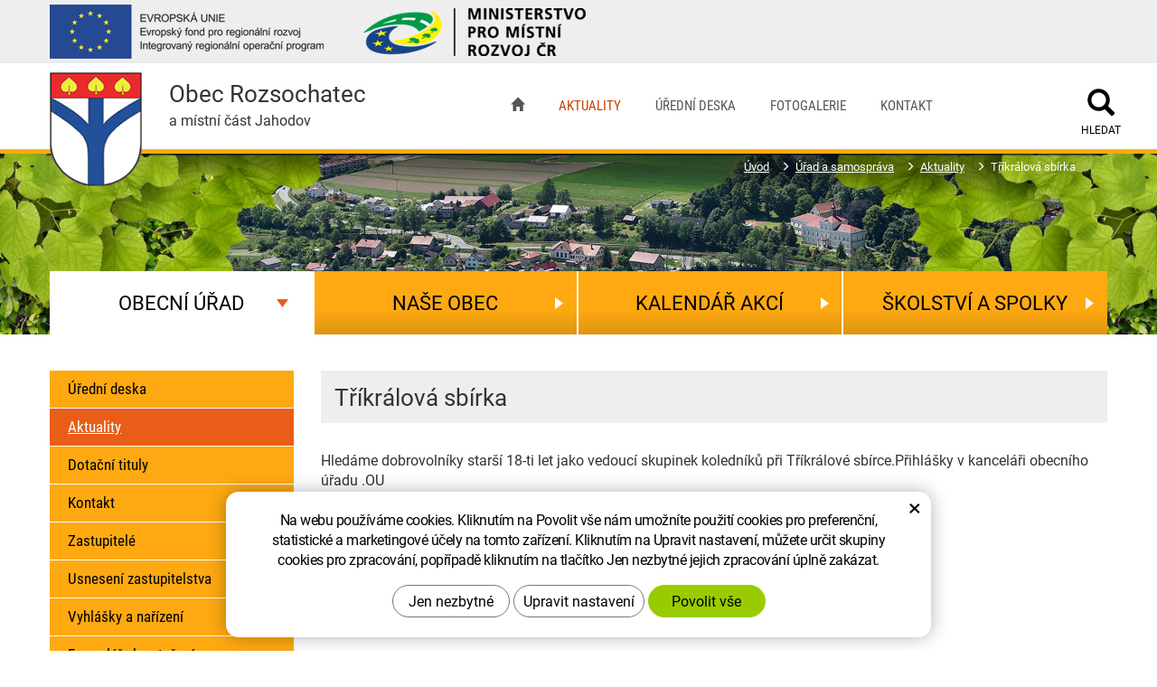

--- FILE ---
content_type: text/html; charset=UTF-8
request_url: https://rozsochatec.cz/aktuality/trikralova-sbirka-6.html
body_size: 6169
content:
<!DOCTYPE html>
<!--<html>-->
<html lang="cs-cz">	
    <head>

        <!-- Basic -->
        <meta charset="utf-8">
        <title>Obec Rozsochatec a místní část Jahodov</title>
        <meta name="description" content=" | Obec Rozsochatec a místní část Jahodov">
        <meta name="keywords" content=" | Obec Rozsochatec a místní část Jahodov">
        <meta name="robots" content="index, follow">
        <meta name="application-name" content="CPedit">
        <meta name="author" content="CzechProject spol. s r.o.">

        <link rel="apple-touch-icon" sizes="57x57" href="/img/rozsochatec/favicon/apple-icon-57x57.png">
        <link rel="apple-touch-icon" sizes="60x60" href="/img/rozsochatec/favicon/apple-icon-60x60.png">
        <link rel="apple-touch-icon" sizes="72x72" href="/img/rozsochatec/favicon/apple-icon-72x72.png">
        <link rel="apple-touch-icon" sizes="76x76" href="/img/rozsochatec/favicon/apple-icon-76x76.png">
        <link rel="apple-touch-icon" sizes="114x114" href="/img/rozsochatec/favicon/apple-icon-114x114.png">
        <link rel="apple-touch-icon" sizes="120x120" href="/img/rozsochatec/favicon/apple-icon-120x120.png">
        <link rel="apple-touch-icon" sizes="144x144" href="/img/rozsochatec/favicon/apple-icon-144x144.png">
        <link rel="apple-touch-icon" sizes="152x152" href="/img/rozsochatec/favicon/apple-icon-152x152.png">
        <link rel="apple-touch-icon" sizes="180x180" href="/img/rozsochatec/favicon/apple-icon-180x180.png">
        <link rel="icon" type="image/png" sizes="192x192"  href="/img/rozsochatec/favicon/android-icon-192x192.png">
        <link rel="icon" type="image/png" sizes="32x32" href="/img/rozsochatec/favicon/favicon-32x32.png">
        <link rel="icon" type="image/png" sizes="96x96" href="/img/rozsochatec/favicon/favicon-96x96.png">
        <link rel="icon" type="image/png" sizes="16x16" href="/img/rozsochatec/favicon/favicon-16x16.png">
        <link rel="manifest" href="/img/rozsochatec/favicon/manifest.json">
        <meta name="msapplication-TileColor" content="#ffffff">
        <meta name="msapplication-TileImage" content="/img/rozsochatec/favicon/ms-icon-144x144.png">
        <meta name="theme-color" content="#ffffff">

        <!-- jQuery (necessary for Bootstrap's JavaScript plugins) -->
        <script src="https://ajax.googleapis.com/ajax/libs/jquery/1.11.2/jquery.min.js" type="text/javascript"></script>
        <script type="text/javascript" src="https://creativecouple.github.com/jquery-timing/jquery-timing.min.js"></script> 

         


            <!-- Mobile Metas -->
            <meta name="viewport" content="width=device-width, initial-scale=1.0">

            <link href='/fg/css?family=Open+Sans:400,400italic,700,300&subset=latin,latin-ext' rel='stylesheet' type='text/css'>

            <link href="/css/magnific-popup.css" rel="stylesheet">
            <link href="/css/bootstrap.min.css" rel="stylesheet">
            <link href="/css/cprespons.css" rel="stylesheet">
            <link href="/css/slider.css" rel="stylesheet">
            <link href="/css/style.min.css?m=1762426789" rel="stylesheet">

            <!-- CSS pro menu -->
            <link href="/css/menu/styles.css" rel="stylesheet">


            <link href="/css/print.css?v=33" rel="stylesheet" media="print">

            <!-- HTML5 shim and Respond.js for IE8 support of HTML5 elements and media queries -->
            <!-- WARNING: Respond.js doesn't work if you view the page via file:// -->
            <!--[if lt IE 9]>
              <script src="https://oss.maxcdn.com/html5shiv/3.7.2/html5shiv.min.js"></script>
              <script src="https://oss.maxcdn.com/respond/1.4.2/respond.min.js"></script>
            <![endif]-->

            <!-- lightgallery .css -->
            <link type="text/css" rel="stylesheet" href="/css/lightgallery.css">

            <script src="/js/lightgallery.js"></script>

            <!-- A jQuery plugin that adds cross-browser mouse wheel support. (Optional) -->
            <script src="https://cdnjs.cloudflare.com/ajax/libs/jquery-mousewheel/3.1.13/jquery.mousewheel.min.js"></script>	

            <!-- lightgallery plugins -->
            <script src="/js/lg-thumbnail.js"></script> 
            <script src="/js/lg-fullscreen.js"></script> 
            <script src="/js/lg-zoom.js"></script> 
            <script src="/js/lg-video.js"></script> 
            <link href="/fg/css?family=Roboto|Roboto+Condensed&subset=cyrillic,cyrillic-ext,latin-ext" rel="stylesheet"> 

            <script>
                (function (i, s, o, g, r, a, m) {
                    i['GoogleAnalyticsObject'] = r;
                    i[r] = i[r] || function () {
                        (i[r].q = i[r].q || []).push(arguments)
                    }, i[r].l = 1 * new Date();
                    a = s.createElement(o),
                            m = s.getElementsByTagName(o)[0];
                    a.async = 1;
                    a.src = g;
                    m.parentNode.insertBefore(a, m)
                })(window, document, 'script', '//www.google-analytics.com/analytics.js', 'ga');

                ga('create', 'UA-35082527-1', 'auto');
                ga('send', 'pageview');

            </script>
		
		<script src="https://www.google.com/recaptcha/api.js?hl=cs" async defer></script>
    

		<!-- Global site tag (gtag.js) - Google Analytics: G-6S7BTKPP4V -->
		<script async src="https://www.googletagmanager.com/gtag/js?id=G-6S7BTKPP4V"></script>
		<script>
			window.dataLayer = window.dataLayer || [];
			function gtag(){ dataLayer.push(arguments);}

			gtag('consent', 'default', {
			  'ad_storage': 'denied',
			  'ad_user_data': 'denied',
			  'ad_personalization': 'denied',
			  'analytics_storage': 'denied',
			  'wait_for_update': 500
			});

			gtag('js', new Date());
			gtag('config', 'G-6S7BTKPP4V');
		</script>

</head>
    <body class="">
        <div id="prekryv"></div>

		<div id="euPreHeader">
			<div class="container">
				<img src="/img/eu.png" alt="EVROPSKÁ UNIE Evropský fond pro regionální rozvoj Integrovaný regionální operační program">
				<img src="/img/mpmr.png" alt="Ministerstvo pro místní rozvoj ČR">
			</div>
		</div>
		<div class="clearfix"></div>
        <header>
            <div id="header">
                <div class="container">
                    <div id="header-top" class="row">
                    </div>
                </div>

                <nav class="navbar" id="mainMenu">
                    <div class="container">
                        <div id="navbar" class="navbar-collapse collapse">
                            <ul class="nav navbar-nav hidden-xs hidden-sm">
                                <li><a class="" href="/" title="Úvodní stránka"><span class="glyphicon glyphicon-home"></span></a></li>

                                                <li class="  active"><a href="/aktuality/" title="">Aktuality</a></li>                                            
                                                <li class=" "><a href="/uredni-deska/" title="">Úřední deska</a></li>                                            
                                                <li class=" "><a href="/fotogalerie-z-akci-a-oslav/" title="">Fotogalerie</a></li>                                            
                                                <li class="posledni "><a href="/kontakt/" title="">Kontakt</a></li>                                            
                                        </ul>
                                        <div id="cssmenu">
                                            <ul  class="nav hidden-lg hidden-md">
    <li class="has-sub ">
        <a href="/uredni-deska/" data-href="/uredni-deska/" title="">
            <span class="text">Obecní úřad</span>
            <span class="menu_akce"></span>
        </a>
        <ul class="nav subnav sublevel-2">
    <li class="">
        <a href="/uredni-deska/" title="">Úřední deska</a>
    </li>
     <li class="">
        <a class="a_active" href="/aktuality/" title="">Aktuality</a>
    </li>
     <li class="">
        <a href="/dotacni-tituly/" title="">Dotační tituly</a>
    </li>
     <li class="">
        <a href="/kontakt/" title="">Kontakt</a>
    </li>
     <li class="">
        <a href="/zastupitele/" title="">Zastupitelé</a>
    </li>
     <li class="">
        <a href="/zapisy-zastupitelstva/" title="">Usnesení zastupitelstva</a>
    </li>
     <li class="">
        <a href="/vyhlasky-a-narizeni/" title="">Vyhlášky a nařízení</a>
    </li>
     <li class="">
        <a href="/formulare-ke-stazeni/" title="">Formuláře ke stažení</a>
    </li>
     <li class="">
        <a href="/rozpocty/" title="">Rozpočty</a>
    </li>
     <li class="">
        <a href="/archiv-dokumentu" title="">Archiv dokumentů</a>
    </li>
     <li class="">
        <a href="/odpovedi-dotazy-stiznosti/" title="">Odpovědi dotazy stížnosti</a>
    </li>
     <li class="">
        <a href="/povinne-zverejnovane-informace/" title="">Povinně zveřejňované informace</a>
    </li>
     <li class="">
        <a href="/zadosti-o-informace/" title="">Žádosti o informace podle zákona číslo 106/1999 Sb.</a>
    </li>
     <li class="">
        <a href="/dulezite-zakony-a-odkazy/" title="">Důležité zákony a odkazy</a>
    </li>
     <li class="">
        <a href="/reseni-zivotnich-situaci/" title="">Řešení životních situací</a>
    </li>
     <li class="">
        <a href="/gdpr/" title="">GDPR</a>
    </li>
     <li class="">
        <a href="/mapy-geosense/" title="">Mapy Geosense</a>
    </li>
     <li class="">
        <a href="/verejne-zakazky/" title="">Veřejné zakázky</a>
    </li>
     <li class="">
        <a href="/strategie-rozvoje-obce/" title="">Strategie rozvoje obce</a>
    </li>
     <li class="posledni">
        <a href="/dso-krupsko-3/" title="">DSO Krupsko</a>
    </li>
         </ul>
    </li>
     <li class="has-sub ">
        <a href="/fotogalerie-z-akci-a-oslav/" data-href="/fotogalerie-z-akci-a-oslav/" title="">
            <span class="text">Naše obec</span>
            <span class="menu_akce"></span>
        </a>
        <ul class="nav subnav sublevel-2">
    <li class="">
        <a href="/fotogalerie-z-akci-a-oslav/" title="">Fotogalerie z akcí a oslav</a>
    </li>
     <li class="">
        <a href="/fotogalerie-obce/" title="">Fotogalerie obce</a>
    </li>
     <li class="">
        <a href="/virtualni-prohlidka-obce/" title="">Virtuální prohlídka obce</a>
    </li>
     <li class="">
        <a href="/knihovna/" title="">Knihovna</a>
    </li>
     <li class="">
        <a href="/obcasnik/" title="">Občasník</a>
    </li>
     <li class="">
        <a href="/historie-obce/" title="">Historie obce</a>
    </li>
     <li class="">
        <a href="/kroniky-obce/" title="">Kroniky  obce</a>
    </li>
     <li class="">
        <a href="/zamek/" title="">Zámek</a>
    </li>
     <li class="">
        <a href="/zajimavosti/" title="">Zajímavosti</a>
    </li>
     <li class="">
        <a href="/sluzby/" title="">Služby</a>
    </li>
     <li class="">
        <a href="/zpravodajstvi/" title="">Zpravodajství</a>
    </li>
     <li class="posledni">
        <a href="/prace-v-regionu/" title="">Práce v regionu</a>
    </li>
         </ul>
    </li>
     <li class="">
        <a href="/kalendar-akci/" title="">Kalendář akcí</a>
    </li>
     <li class="has-sub posledni">
        <a href="/zs-a-ms-rozsochatec/" data-href="/zs-a-ms-rozsochatec/" title="">
            <span class="text">Školství a spolky</span>
            <span class="menu_akce"></span>
        </a>
        <ul class="nav subnav sublevel-2">
    <li class="">
        <a href="/zs-a-ms-rozsochatec/" title="">ZŠ a MŠ Rozsochatec</a>
    </li>
     <li class="">
        <a href="/sdh-rozsochatec/" title="">SDH Rozsochatec</a>
    </li>
     <li class="">
        <a href="/cesky-svaz-zen-rozsochatec/" title="">Český svaz žen Rozsochatec</a>
    </li>
     <li class="">
        <a href="/tj-sokol-rozsochatec/" title="">TJ Sokol Rozsochatec</a>
    </li>
     <li class="posledni">
        <a href="/myslivost/" title="">Myslivost</a>
    </li>
         </ul>
    </li>
                                             </ul>
                                            <form action="/hledani.php" method="get" class="inline-form searchForm">
                                                <div class="input-group">
                                                    <label for="q" class="sr-only">Hledat</label>
                                                    <input type="text" class="form-control search" name="q" id="q" placeholder="Hledaný výraz" autocomplete="off">
                                                    <input type="hidden" name="n_q" id="n_q">	
                                                    <button type="submit"><span class="glyphicon glyphicon-search"><p class="sr-only">Hledat</p></span></button>
                                                </div>
                                                <ul id="ajaxSearch"></ul>
                                            </form>
                                        </div>
                                    </div>
                                </div>
                            </nav>
                        </div>
                        <div id="header-right-block" class="col-xs-4 col-sm-9">

                            <button type="button" class="navbar-toggle collapsed" data-toggle="collapse" data-target="#navbar" aria-expanded="false" aria-controls="navbar">
                                <span class="sr-only">Menu</span>
                                <span aria-hidden="true" class="glyphicon glyphicon-menu-hamburger"></span>
                            </button>
                            <div id="searchFormTop" class="">
                                <form action="/hledani.php" method="get" class="inline-form searchForm">
                                    <div class="input-group">
                                        <label for="q" class="sr-only">Hledat</label>
                                        <input type="text" class="form-control search" name="q" placeholder="Hledaný výraz" autocomplete="off" style="display: none;">
                                        <input type="hidden" name="n_q">	
                                        <button class="ico-btn" type="submit"><span class="glyphicon glyphicon-search"></span><p>Hledat</p></button>
                                    </div>
                                    <ul id="ajaxSearch"></ul>
                                </form>
                            </div>
                        </div>

                    </header>		   

                                            <div class="podstranka-hlavni-obrazek">

                            <img src="/img/rozsochatec/obrazek-podstranky.jpg" alt="" class="img-responsive">
                            <div class="container">
                                <a href="/">
                                    <div class="container">
                                        <div id="logo" class="col-sm-6 col-md-3" >
                                            <img alt="Obec Rozsochatec a místní část Jahodov" src="/img/rozsochatec/logo.png">
                                            <div>
                                                <h1 class="logo_title">Obec Rozsochatec</h1>
                                                <p>a místní část Jahodov</p>
                                            </div>
                                        </div>
                                    </div>
                                </a>
                                    <nav role="navigation" id="drobecky" aria-label="Drobečková navigace">
                                        <div class="container">
                                            <ol class="breadcrumb">
                                                <li><a href="/" >Úvod</a></li>
                                                    <li><a href="/uredni-deska/">Úřad&nbsp;a&nbsp;samospráva</a></li>
                                                    <li><a href="/aktuality/">Aktuality</a></li>
                                                    <li class="active" aria-current="page">Tříkrálová&nbsp;sbírka</li>
                                            </ol>
                                        </div>
                                    </nav>
                            </div>
                            <div class="podmenu-2-obalovaci hidden-xs hidden-sm">
                                <div class="container">
                                    <div class="podmenu-2">
                                        <div>
                                                <a href="/uredni-deska/" class="col-md-3 col-sm-3 col-cp-3 col-cp-12 col-xs-12 
                                                       active
">
                                                    Obecní úřad
                                                </a>
                                                <a href="/fotogalerie-z-akci-a-oslav/" class="col-md-3 col-sm-3 col-cp-3 col-cp-12 col-xs-12 
                                                   ">
                                                    Naše obec
                                                </a>
                                                <a href="/kalendar-akci/" class="col-md-3 col-sm-3 col-cp-3 col-cp-12 col-xs-12 
                                                   ">
                                                    Kalendář akcí
                                                </a>
                                                <a href="/zs-a-ms-rozsochatec/" class="col-md-3 col-sm-3 col-cp-3 col-cp-12 col-xs-12 posledni
                                                   ">
                                                    Školství a spolky
                                                </a>
                                        </div>
                                    </div>
                                </div>
                            </div>

                        </div>
                    <div id="main_obal" class="container">
                        <div class="row">
<div class='col-md-3 col-sm-3 col-cp-12 col-xs-12 hidden-xs hidden-sm' id='podmenu3'>
    <div class="row">
    <nav aria-label="Podmenu aktuální stránky" class="col-xs-12">
	    <ul class="list-unstyled">
                     
                <li>
                    <a  href='/uredni-deska/' class="col-md-12 col-xs-12 ">Úřední deska</a>   
                </li>
                <li>
                    <a  href='/aktuality/' class="col-md-12 col-xs-12 active">Aktuality</a>   
                </li>
                <li>
                    <a  href='/dotacni-tituly/' class="col-md-12 col-xs-12 ">Dotační tituly</a>   
                </li>
                <li>
                    <a  href='/kontakt/' class="col-md-12 col-xs-12 ">Kontakt</a>   
                </li>
                <li>
                    <a  href='/zastupitele/' class="col-md-12 col-xs-12 ">Zastupitelé</a>   
                </li>
                <li>
                    <a  href='/zapisy-zastupitelstva/' class="col-md-12 col-xs-12 ">Usnesení zastupitelstva</a>   
                </li>
                <li>
                    <a  href='/vyhlasky-a-narizeni/' class="col-md-12 col-xs-12 ">Vyhlášky a nařízení</a>   
                </li>
                <li>
                    <a  href='/formulare-ke-stazeni/' class="col-md-12 col-xs-12 ">Formuláře ke stažení</a>   
                </li>
                <li>
                    <a  href='/rozpocty/' class="col-md-12 col-xs-12 ">Rozpočty</a>   
                </li>
                <li>
                    <a  href='/archiv-dokumentu' class="col-md-12 col-xs-12 ">Archiv dokumentů</a>   
                </li>
                <li>
                    <a  href='/odpovedi-dotazy-stiznosti/' class="col-md-12 col-xs-12 ">Odpovědi dotazy stížnosti</a>   
                </li>
                <li>
                    <a  href='/povinne-zverejnovane-informace/' class="col-md-12 col-xs-12 ">Povinně zveřejňované informace</a>   
                </li>
                <li>
                    <a  href='/zadosti-o-informace/' class="col-md-12 col-xs-12 ">Žádosti o informace podle zákona číslo 106/1999 Sb.</a>   
                </li>
                <li>
                    <a  href='/dulezite-zakony-a-odkazy/' class="col-md-12 col-xs-12 ">Důležité zákony a odkazy</a>   
                </li>
                <li>
                    <a  href='/reseni-zivotnich-situaci/' class="col-md-12 col-xs-12 ">Řešení životních situací</a>   
                </li>
                <li>
                    <a  href='/gdpr/' class="col-md-12 col-xs-12 ">GDPR</a>   
                </li>
                <li>
                    <a  href='/mapy-geosense/' class="col-md-12 col-xs-12 ">Mapy Geosense</a>   
                </li>
                <li>
                    <a  href='/verejne-zakazky/' class="col-md-12 col-xs-12 ">Veřejné zakázky</a>   
                </li>
                <li>
                    <a  href='/strategie-rozvoje-obce/' class="col-md-12 col-xs-12 ">Strategie rozvoje obce</a>   
                </li>
                <li>
                    <a  href='/dso-krupsko-3/' class="col-md-12 col-xs-12 ">DSO Krupsko</a>   
                </li>
        </ul>
    </nav>

        <div class="col-xs-12">
            <a id='kamerka' class='col-md-12 col-xs-12' href="https://www.virtualtravel.cz/export/rozsochatec/" target="_blank">
                <img src="../../img/rozsochatec/kamera-normal.png?v=1" alt="Virtuální prohlídka"><br>
                VIRTUÁLNÍ PROHLÍDKA
            </a>
        </div>

    </div>
</div>

                        <section role="main" id="main_block">
                                <div id="main-content">
                                        <div class="col-md-9 col-sm-12 col-xs-12" id="col-main">
                                            
    <div class="page-content">

        <article>
            
				<h2 class="h1">Tříkrálová sbírka</h2><p>Hledáme dobrovolníky starší 18-ti let jako vedoucí skupinek koledníků při Tříkrálové sbírce.Přihlášky v kanceláři obecního úřadu .OU</p>




        </article>
    </div>





<div class="clearfix"></div>
                                            </div>

                                </div>
                        </section>
            </div>
        </div>
<section class="boxiky-podstranka ">
    <div class='container'>
        <div id="boxiky" class='row'>
            <div  class="col-xs-12 col-sm-4 col-sm-offset-0 col-md-4" >
                <div id='boxik-zpravodajstvi'>
                    <div>
                        <h2>Zprávy z vysocina-news.cz</h2>
                        <p>
                            Z důvodu změn na stránkách internetového deníku Vysocina-news.cz je zobrazování aktuálních zpráv zatím zastaveno.
                        </p>
                        <a href="https://vysocina-news.cz/"><button class='col-xs-12 col-cp-7 col-sm-5 col-md-7'>více zpráv</button></a>
                    </div>
                </div>
            </div>

            <div  class="col-xs-12  col-sm-4 col-sm-offset-0 col-md-4" >
                <div id='boxik-SMS'>
                    <div>
                        <h2>Zprávy z obce pomocí SMS</h2>
                        <p>
                            Nový způsob informování občanů naší obce pomocí moderního komunikačního kanálu posílání SMS zpráv na Váš mobilní telefon.
                        </p>
                        <a href="/zpravy-z-obce-pomoci-sms/"><button class=' col-xs-12 col-cp-7  col-sm-5 col-md-7'>Více informací</button></a>
                    </div>
                </div>
            </div>

				<div  class="col-xs-12 col-sm-4 col-sm-offset-0 col-md-4" >
					<div id='boxik-novinky'>
						<div>
							<h2>Zasílání novinek na e-mail</h2>
							<p>
								Objednejte si bezplatné zasílání novinek do e-mailové schránky. Je to pohodlný způsob získávání
								informací o dění v naší obci.
							</p>
							<form action="/newsletters/zacit-odebirat.php" method="post" class="news-reg clearfix">
                                <label class="sr-only" for="email">Váš e-mail</label>
								<input class='col-xs-12 col-cp-7 col-sm-12 col-md-7' type='email' name='email' placeholder="Váš e-mail">
								<div class="col-xs-12 col-cp-7 col-sm-12 col-md-5 btn-wrap" >
								<input class="zahodit" type='submit' name='zahodit' value='SUBMIT'>	
								<input class="subm" type='submit' name='odeslat' value='ODESLAT'>
								</div>
								<div id="captcha-block" class="hidden">
									<div class="g-recaptcha" data-sitekey="6Lc0eBYUAAAAAPlt0x_Qel0fteQjWQ3Rzr3yhTO-" data-callback="googleRecaptchaCallback" data-expired-callback="googleRecaptchaExpired"></div>
									<div class="clearfix"></div>
								</div>
								<p class="gdpr-info" >Odesláním souhlasíte se <a href="/zpracovani-osobnich-udaju/" target="_blank">zpracováním údajů</a></p>
							</form>
						</div>
					</div>
				</div>
        </div>
    </div>
</section><footer id="footer">
    <div id="footer-bottom" class="hidden-print">
        <div>
            <div class='container'>
                <div class="row">
                    <div class="paticka-odkazy col-md-7 text-center">
                                <a class="col-xs-12 col-cp-12 col-sm-1 col-md-1  text-center" href="https://www.facebook.com/rozsochatec/" target="_blank" title="Facebook"><img src='/img/rozsochatec/facebook-podstranky.png' alt='Facebook'></a>

                            <a class="col-xs-12 col-cp-12 col-sm-3 text-center" href="?css=vyp">Vypnout grafiku</a>



                            <a class="col-xs-12 col-cp-12 col-sm-4 text-center" href="/zpracovani-osobnich-udaju/">Zpracování osobních údajů</a>
                            <a class="col-xs-12 col-cp-12 col-sm-4 text-center" href="/prohlaseni-o-pristupnosti/">Prohlášení o přístupnosti</a>
                        <a class="col-xs-12 col-cp-12 col-sm-3 text-center" href="/sitemap.html">Mapa stránek</a>
                    </div>
                    <div class="col-md-5 col-xs-12">
                        <p class='col-xs-12'>Webdesign <a  href="https://czechproject.cz/"><img src='/img/rozsochatec/czechproject.png' alt='Czechproject'></a>
                            Redakční systém <a  href="https://czechproject.cz/sluzby/redakcni-system-e-shop.html"><img src='/img/rozsochatec/cpedit.png'  alt='CPEdit'></a>
                        </p>
                    </div>
                </div>
            </div>
        </div>
    </div>
</footer>
        <!-- Include all compiled plugins (below), or include individual files as needed -->
        <script src="/js/bootstrap.min.js" type="text/javascript"></script>
        <script src="/js/magnific-popup.min.js" type="text/javascript"></script>
        <script src="/js/fb-login.js" type="text/javascript"></script>

        <script type="text/javascript">
                var desetinnych_celkem = null;
                var desetinnych_platne = null;
				var gmapKey = "AIzaSyCCJilw9xHcXQfwoJriATEVtSoUSfiRINU";
        </script>
        <script src="/js/scripts.min.js?m=1762428195" type="text/javascript" async defer></script>
        <!-- IE10 viewport hack for Surface/desktop Windows 8 bug -->
        <script src="/js/ie10-viewport-bug-workaround.js"></script>

        <div id="alert-message"></div>
		
		<script src="https://shared.czechproject.cz/footer_opt_in.js?c=black&ga" async defer></script>

    </body>
</html>

--- FILE ---
content_type: text/html; charset=utf-8
request_url: https://www.google.com/recaptcha/api2/anchor?ar=1&k=6Lc0eBYUAAAAAPlt0x_Qel0fteQjWQ3Rzr3yhTO-&co=aHR0cHM6Ly9yb3pzb2NoYXRlYy5jejo0NDM.&hl=cs&v=7gg7H51Q-naNfhmCP3_R47ho&size=normal&anchor-ms=20000&execute-ms=30000&cb=t1lj3o8vf619
body_size: 48812
content:
<!DOCTYPE HTML><html dir="ltr" lang="cs"><head><meta http-equiv="Content-Type" content="text/html; charset=UTF-8">
<meta http-equiv="X-UA-Compatible" content="IE=edge">
<title>reCAPTCHA</title>
<style type="text/css">
/* cyrillic-ext */
@font-face {
  font-family: 'Roboto';
  font-style: normal;
  font-weight: 400;
  font-stretch: 100%;
  src: url(//fonts.gstatic.com/s/roboto/v48/KFO7CnqEu92Fr1ME7kSn66aGLdTylUAMa3GUBHMdazTgWw.woff2) format('woff2');
  unicode-range: U+0460-052F, U+1C80-1C8A, U+20B4, U+2DE0-2DFF, U+A640-A69F, U+FE2E-FE2F;
}
/* cyrillic */
@font-face {
  font-family: 'Roboto';
  font-style: normal;
  font-weight: 400;
  font-stretch: 100%;
  src: url(//fonts.gstatic.com/s/roboto/v48/KFO7CnqEu92Fr1ME7kSn66aGLdTylUAMa3iUBHMdazTgWw.woff2) format('woff2');
  unicode-range: U+0301, U+0400-045F, U+0490-0491, U+04B0-04B1, U+2116;
}
/* greek-ext */
@font-face {
  font-family: 'Roboto';
  font-style: normal;
  font-weight: 400;
  font-stretch: 100%;
  src: url(//fonts.gstatic.com/s/roboto/v48/KFO7CnqEu92Fr1ME7kSn66aGLdTylUAMa3CUBHMdazTgWw.woff2) format('woff2');
  unicode-range: U+1F00-1FFF;
}
/* greek */
@font-face {
  font-family: 'Roboto';
  font-style: normal;
  font-weight: 400;
  font-stretch: 100%;
  src: url(//fonts.gstatic.com/s/roboto/v48/KFO7CnqEu92Fr1ME7kSn66aGLdTylUAMa3-UBHMdazTgWw.woff2) format('woff2');
  unicode-range: U+0370-0377, U+037A-037F, U+0384-038A, U+038C, U+038E-03A1, U+03A3-03FF;
}
/* math */
@font-face {
  font-family: 'Roboto';
  font-style: normal;
  font-weight: 400;
  font-stretch: 100%;
  src: url(//fonts.gstatic.com/s/roboto/v48/KFO7CnqEu92Fr1ME7kSn66aGLdTylUAMawCUBHMdazTgWw.woff2) format('woff2');
  unicode-range: U+0302-0303, U+0305, U+0307-0308, U+0310, U+0312, U+0315, U+031A, U+0326-0327, U+032C, U+032F-0330, U+0332-0333, U+0338, U+033A, U+0346, U+034D, U+0391-03A1, U+03A3-03A9, U+03B1-03C9, U+03D1, U+03D5-03D6, U+03F0-03F1, U+03F4-03F5, U+2016-2017, U+2034-2038, U+203C, U+2040, U+2043, U+2047, U+2050, U+2057, U+205F, U+2070-2071, U+2074-208E, U+2090-209C, U+20D0-20DC, U+20E1, U+20E5-20EF, U+2100-2112, U+2114-2115, U+2117-2121, U+2123-214F, U+2190, U+2192, U+2194-21AE, U+21B0-21E5, U+21F1-21F2, U+21F4-2211, U+2213-2214, U+2216-22FF, U+2308-230B, U+2310, U+2319, U+231C-2321, U+2336-237A, U+237C, U+2395, U+239B-23B7, U+23D0, U+23DC-23E1, U+2474-2475, U+25AF, U+25B3, U+25B7, U+25BD, U+25C1, U+25CA, U+25CC, U+25FB, U+266D-266F, U+27C0-27FF, U+2900-2AFF, U+2B0E-2B11, U+2B30-2B4C, U+2BFE, U+3030, U+FF5B, U+FF5D, U+1D400-1D7FF, U+1EE00-1EEFF;
}
/* symbols */
@font-face {
  font-family: 'Roboto';
  font-style: normal;
  font-weight: 400;
  font-stretch: 100%;
  src: url(//fonts.gstatic.com/s/roboto/v48/KFO7CnqEu92Fr1ME7kSn66aGLdTylUAMaxKUBHMdazTgWw.woff2) format('woff2');
  unicode-range: U+0001-000C, U+000E-001F, U+007F-009F, U+20DD-20E0, U+20E2-20E4, U+2150-218F, U+2190, U+2192, U+2194-2199, U+21AF, U+21E6-21F0, U+21F3, U+2218-2219, U+2299, U+22C4-22C6, U+2300-243F, U+2440-244A, U+2460-24FF, U+25A0-27BF, U+2800-28FF, U+2921-2922, U+2981, U+29BF, U+29EB, U+2B00-2BFF, U+4DC0-4DFF, U+FFF9-FFFB, U+10140-1018E, U+10190-1019C, U+101A0, U+101D0-101FD, U+102E0-102FB, U+10E60-10E7E, U+1D2C0-1D2D3, U+1D2E0-1D37F, U+1F000-1F0FF, U+1F100-1F1AD, U+1F1E6-1F1FF, U+1F30D-1F30F, U+1F315, U+1F31C, U+1F31E, U+1F320-1F32C, U+1F336, U+1F378, U+1F37D, U+1F382, U+1F393-1F39F, U+1F3A7-1F3A8, U+1F3AC-1F3AF, U+1F3C2, U+1F3C4-1F3C6, U+1F3CA-1F3CE, U+1F3D4-1F3E0, U+1F3ED, U+1F3F1-1F3F3, U+1F3F5-1F3F7, U+1F408, U+1F415, U+1F41F, U+1F426, U+1F43F, U+1F441-1F442, U+1F444, U+1F446-1F449, U+1F44C-1F44E, U+1F453, U+1F46A, U+1F47D, U+1F4A3, U+1F4B0, U+1F4B3, U+1F4B9, U+1F4BB, U+1F4BF, U+1F4C8-1F4CB, U+1F4D6, U+1F4DA, U+1F4DF, U+1F4E3-1F4E6, U+1F4EA-1F4ED, U+1F4F7, U+1F4F9-1F4FB, U+1F4FD-1F4FE, U+1F503, U+1F507-1F50B, U+1F50D, U+1F512-1F513, U+1F53E-1F54A, U+1F54F-1F5FA, U+1F610, U+1F650-1F67F, U+1F687, U+1F68D, U+1F691, U+1F694, U+1F698, U+1F6AD, U+1F6B2, U+1F6B9-1F6BA, U+1F6BC, U+1F6C6-1F6CF, U+1F6D3-1F6D7, U+1F6E0-1F6EA, U+1F6F0-1F6F3, U+1F6F7-1F6FC, U+1F700-1F7FF, U+1F800-1F80B, U+1F810-1F847, U+1F850-1F859, U+1F860-1F887, U+1F890-1F8AD, U+1F8B0-1F8BB, U+1F8C0-1F8C1, U+1F900-1F90B, U+1F93B, U+1F946, U+1F984, U+1F996, U+1F9E9, U+1FA00-1FA6F, U+1FA70-1FA7C, U+1FA80-1FA89, U+1FA8F-1FAC6, U+1FACE-1FADC, U+1FADF-1FAE9, U+1FAF0-1FAF8, U+1FB00-1FBFF;
}
/* vietnamese */
@font-face {
  font-family: 'Roboto';
  font-style: normal;
  font-weight: 400;
  font-stretch: 100%;
  src: url(//fonts.gstatic.com/s/roboto/v48/KFO7CnqEu92Fr1ME7kSn66aGLdTylUAMa3OUBHMdazTgWw.woff2) format('woff2');
  unicode-range: U+0102-0103, U+0110-0111, U+0128-0129, U+0168-0169, U+01A0-01A1, U+01AF-01B0, U+0300-0301, U+0303-0304, U+0308-0309, U+0323, U+0329, U+1EA0-1EF9, U+20AB;
}
/* latin-ext */
@font-face {
  font-family: 'Roboto';
  font-style: normal;
  font-weight: 400;
  font-stretch: 100%;
  src: url(//fonts.gstatic.com/s/roboto/v48/KFO7CnqEu92Fr1ME7kSn66aGLdTylUAMa3KUBHMdazTgWw.woff2) format('woff2');
  unicode-range: U+0100-02BA, U+02BD-02C5, U+02C7-02CC, U+02CE-02D7, U+02DD-02FF, U+0304, U+0308, U+0329, U+1D00-1DBF, U+1E00-1E9F, U+1EF2-1EFF, U+2020, U+20A0-20AB, U+20AD-20C0, U+2113, U+2C60-2C7F, U+A720-A7FF;
}
/* latin */
@font-face {
  font-family: 'Roboto';
  font-style: normal;
  font-weight: 400;
  font-stretch: 100%;
  src: url(//fonts.gstatic.com/s/roboto/v48/KFO7CnqEu92Fr1ME7kSn66aGLdTylUAMa3yUBHMdazQ.woff2) format('woff2');
  unicode-range: U+0000-00FF, U+0131, U+0152-0153, U+02BB-02BC, U+02C6, U+02DA, U+02DC, U+0304, U+0308, U+0329, U+2000-206F, U+20AC, U+2122, U+2191, U+2193, U+2212, U+2215, U+FEFF, U+FFFD;
}
/* cyrillic-ext */
@font-face {
  font-family: 'Roboto';
  font-style: normal;
  font-weight: 500;
  font-stretch: 100%;
  src: url(//fonts.gstatic.com/s/roboto/v48/KFO7CnqEu92Fr1ME7kSn66aGLdTylUAMa3GUBHMdazTgWw.woff2) format('woff2');
  unicode-range: U+0460-052F, U+1C80-1C8A, U+20B4, U+2DE0-2DFF, U+A640-A69F, U+FE2E-FE2F;
}
/* cyrillic */
@font-face {
  font-family: 'Roboto';
  font-style: normal;
  font-weight: 500;
  font-stretch: 100%;
  src: url(//fonts.gstatic.com/s/roboto/v48/KFO7CnqEu92Fr1ME7kSn66aGLdTylUAMa3iUBHMdazTgWw.woff2) format('woff2');
  unicode-range: U+0301, U+0400-045F, U+0490-0491, U+04B0-04B1, U+2116;
}
/* greek-ext */
@font-face {
  font-family: 'Roboto';
  font-style: normal;
  font-weight: 500;
  font-stretch: 100%;
  src: url(//fonts.gstatic.com/s/roboto/v48/KFO7CnqEu92Fr1ME7kSn66aGLdTylUAMa3CUBHMdazTgWw.woff2) format('woff2');
  unicode-range: U+1F00-1FFF;
}
/* greek */
@font-face {
  font-family: 'Roboto';
  font-style: normal;
  font-weight: 500;
  font-stretch: 100%;
  src: url(//fonts.gstatic.com/s/roboto/v48/KFO7CnqEu92Fr1ME7kSn66aGLdTylUAMa3-UBHMdazTgWw.woff2) format('woff2');
  unicode-range: U+0370-0377, U+037A-037F, U+0384-038A, U+038C, U+038E-03A1, U+03A3-03FF;
}
/* math */
@font-face {
  font-family: 'Roboto';
  font-style: normal;
  font-weight: 500;
  font-stretch: 100%;
  src: url(//fonts.gstatic.com/s/roboto/v48/KFO7CnqEu92Fr1ME7kSn66aGLdTylUAMawCUBHMdazTgWw.woff2) format('woff2');
  unicode-range: U+0302-0303, U+0305, U+0307-0308, U+0310, U+0312, U+0315, U+031A, U+0326-0327, U+032C, U+032F-0330, U+0332-0333, U+0338, U+033A, U+0346, U+034D, U+0391-03A1, U+03A3-03A9, U+03B1-03C9, U+03D1, U+03D5-03D6, U+03F0-03F1, U+03F4-03F5, U+2016-2017, U+2034-2038, U+203C, U+2040, U+2043, U+2047, U+2050, U+2057, U+205F, U+2070-2071, U+2074-208E, U+2090-209C, U+20D0-20DC, U+20E1, U+20E5-20EF, U+2100-2112, U+2114-2115, U+2117-2121, U+2123-214F, U+2190, U+2192, U+2194-21AE, U+21B0-21E5, U+21F1-21F2, U+21F4-2211, U+2213-2214, U+2216-22FF, U+2308-230B, U+2310, U+2319, U+231C-2321, U+2336-237A, U+237C, U+2395, U+239B-23B7, U+23D0, U+23DC-23E1, U+2474-2475, U+25AF, U+25B3, U+25B7, U+25BD, U+25C1, U+25CA, U+25CC, U+25FB, U+266D-266F, U+27C0-27FF, U+2900-2AFF, U+2B0E-2B11, U+2B30-2B4C, U+2BFE, U+3030, U+FF5B, U+FF5D, U+1D400-1D7FF, U+1EE00-1EEFF;
}
/* symbols */
@font-face {
  font-family: 'Roboto';
  font-style: normal;
  font-weight: 500;
  font-stretch: 100%;
  src: url(//fonts.gstatic.com/s/roboto/v48/KFO7CnqEu92Fr1ME7kSn66aGLdTylUAMaxKUBHMdazTgWw.woff2) format('woff2');
  unicode-range: U+0001-000C, U+000E-001F, U+007F-009F, U+20DD-20E0, U+20E2-20E4, U+2150-218F, U+2190, U+2192, U+2194-2199, U+21AF, U+21E6-21F0, U+21F3, U+2218-2219, U+2299, U+22C4-22C6, U+2300-243F, U+2440-244A, U+2460-24FF, U+25A0-27BF, U+2800-28FF, U+2921-2922, U+2981, U+29BF, U+29EB, U+2B00-2BFF, U+4DC0-4DFF, U+FFF9-FFFB, U+10140-1018E, U+10190-1019C, U+101A0, U+101D0-101FD, U+102E0-102FB, U+10E60-10E7E, U+1D2C0-1D2D3, U+1D2E0-1D37F, U+1F000-1F0FF, U+1F100-1F1AD, U+1F1E6-1F1FF, U+1F30D-1F30F, U+1F315, U+1F31C, U+1F31E, U+1F320-1F32C, U+1F336, U+1F378, U+1F37D, U+1F382, U+1F393-1F39F, U+1F3A7-1F3A8, U+1F3AC-1F3AF, U+1F3C2, U+1F3C4-1F3C6, U+1F3CA-1F3CE, U+1F3D4-1F3E0, U+1F3ED, U+1F3F1-1F3F3, U+1F3F5-1F3F7, U+1F408, U+1F415, U+1F41F, U+1F426, U+1F43F, U+1F441-1F442, U+1F444, U+1F446-1F449, U+1F44C-1F44E, U+1F453, U+1F46A, U+1F47D, U+1F4A3, U+1F4B0, U+1F4B3, U+1F4B9, U+1F4BB, U+1F4BF, U+1F4C8-1F4CB, U+1F4D6, U+1F4DA, U+1F4DF, U+1F4E3-1F4E6, U+1F4EA-1F4ED, U+1F4F7, U+1F4F9-1F4FB, U+1F4FD-1F4FE, U+1F503, U+1F507-1F50B, U+1F50D, U+1F512-1F513, U+1F53E-1F54A, U+1F54F-1F5FA, U+1F610, U+1F650-1F67F, U+1F687, U+1F68D, U+1F691, U+1F694, U+1F698, U+1F6AD, U+1F6B2, U+1F6B9-1F6BA, U+1F6BC, U+1F6C6-1F6CF, U+1F6D3-1F6D7, U+1F6E0-1F6EA, U+1F6F0-1F6F3, U+1F6F7-1F6FC, U+1F700-1F7FF, U+1F800-1F80B, U+1F810-1F847, U+1F850-1F859, U+1F860-1F887, U+1F890-1F8AD, U+1F8B0-1F8BB, U+1F8C0-1F8C1, U+1F900-1F90B, U+1F93B, U+1F946, U+1F984, U+1F996, U+1F9E9, U+1FA00-1FA6F, U+1FA70-1FA7C, U+1FA80-1FA89, U+1FA8F-1FAC6, U+1FACE-1FADC, U+1FADF-1FAE9, U+1FAF0-1FAF8, U+1FB00-1FBFF;
}
/* vietnamese */
@font-face {
  font-family: 'Roboto';
  font-style: normal;
  font-weight: 500;
  font-stretch: 100%;
  src: url(//fonts.gstatic.com/s/roboto/v48/KFO7CnqEu92Fr1ME7kSn66aGLdTylUAMa3OUBHMdazTgWw.woff2) format('woff2');
  unicode-range: U+0102-0103, U+0110-0111, U+0128-0129, U+0168-0169, U+01A0-01A1, U+01AF-01B0, U+0300-0301, U+0303-0304, U+0308-0309, U+0323, U+0329, U+1EA0-1EF9, U+20AB;
}
/* latin-ext */
@font-face {
  font-family: 'Roboto';
  font-style: normal;
  font-weight: 500;
  font-stretch: 100%;
  src: url(//fonts.gstatic.com/s/roboto/v48/KFO7CnqEu92Fr1ME7kSn66aGLdTylUAMa3KUBHMdazTgWw.woff2) format('woff2');
  unicode-range: U+0100-02BA, U+02BD-02C5, U+02C7-02CC, U+02CE-02D7, U+02DD-02FF, U+0304, U+0308, U+0329, U+1D00-1DBF, U+1E00-1E9F, U+1EF2-1EFF, U+2020, U+20A0-20AB, U+20AD-20C0, U+2113, U+2C60-2C7F, U+A720-A7FF;
}
/* latin */
@font-face {
  font-family: 'Roboto';
  font-style: normal;
  font-weight: 500;
  font-stretch: 100%;
  src: url(//fonts.gstatic.com/s/roboto/v48/KFO7CnqEu92Fr1ME7kSn66aGLdTylUAMa3yUBHMdazQ.woff2) format('woff2');
  unicode-range: U+0000-00FF, U+0131, U+0152-0153, U+02BB-02BC, U+02C6, U+02DA, U+02DC, U+0304, U+0308, U+0329, U+2000-206F, U+20AC, U+2122, U+2191, U+2193, U+2212, U+2215, U+FEFF, U+FFFD;
}
/* cyrillic-ext */
@font-face {
  font-family: 'Roboto';
  font-style: normal;
  font-weight: 900;
  font-stretch: 100%;
  src: url(//fonts.gstatic.com/s/roboto/v48/KFO7CnqEu92Fr1ME7kSn66aGLdTylUAMa3GUBHMdazTgWw.woff2) format('woff2');
  unicode-range: U+0460-052F, U+1C80-1C8A, U+20B4, U+2DE0-2DFF, U+A640-A69F, U+FE2E-FE2F;
}
/* cyrillic */
@font-face {
  font-family: 'Roboto';
  font-style: normal;
  font-weight: 900;
  font-stretch: 100%;
  src: url(//fonts.gstatic.com/s/roboto/v48/KFO7CnqEu92Fr1ME7kSn66aGLdTylUAMa3iUBHMdazTgWw.woff2) format('woff2');
  unicode-range: U+0301, U+0400-045F, U+0490-0491, U+04B0-04B1, U+2116;
}
/* greek-ext */
@font-face {
  font-family: 'Roboto';
  font-style: normal;
  font-weight: 900;
  font-stretch: 100%;
  src: url(//fonts.gstatic.com/s/roboto/v48/KFO7CnqEu92Fr1ME7kSn66aGLdTylUAMa3CUBHMdazTgWw.woff2) format('woff2');
  unicode-range: U+1F00-1FFF;
}
/* greek */
@font-face {
  font-family: 'Roboto';
  font-style: normal;
  font-weight: 900;
  font-stretch: 100%;
  src: url(//fonts.gstatic.com/s/roboto/v48/KFO7CnqEu92Fr1ME7kSn66aGLdTylUAMa3-UBHMdazTgWw.woff2) format('woff2');
  unicode-range: U+0370-0377, U+037A-037F, U+0384-038A, U+038C, U+038E-03A1, U+03A3-03FF;
}
/* math */
@font-face {
  font-family: 'Roboto';
  font-style: normal;
  font-weight: 900;
  font-stretch: 100%;
  src: url(//fonts.gstatic.com/s/roboto/v48/KFO7CnqEu92Fr1ME7kSn66aGLdTylUAMawCUBHMdazTgWw.woff2) format('woff2');
  unicode-range: U+0302-0303, U+0305, U+0307-0308, U+0310, U+0312, U+0315, U+031A, U+0326-0327, U+032C, U+032F-0330, U+0332-0333, U+0338, U+033A, U+0346, U+034D, U+0391-03A1, U+03A3-03A9, U+03B1-03C9, U+03D1, U+03D5-03D6, U+03F0-03F1, U+03F4-03F5, U+2016-2017, U+2034-2038, U+203C, U+2040, U+2043, U+2047, U+2050, U+2057, U+205F, U+2070-2071, U+2074-208E, U+2090-209C, U+20D0-20DC, U+20E1, U+20E5-20EF, U+2100-2112, U+2114-2115, U+2117-2121, U+2123-214F, U+2190, U+2192, U+2194-21AE, U+21B0-21E5, U+21F1-21F2, U+21F4-2211, U+2213-2214, U+2216-22FF, U+2308-230B, U+2310, U+2319, U+231C-2321, U+2336-237A, U+237C, U+2395, U+239B-23B7, U+23D0, U+23DC-23E1, U+2474-2475, U+25AF, U+25B3, U+25B7, U+25BD, U+25C1, U+25CA, U+25CC, U+25FB, U+266D-266F, U+27C0-27FF, U+2900-2AFF, U+2B0E-2B11, U+2B30-2B4C, U+2BFE, U+3030, U+FF5B, U+FF5D, U+1D400-1D7FF, U+1EE00-1EEFF;
}
/* symbols */
@font-face {
  font-family: 'Roboto';
  font-style: normal;
  font-weight: 900;
  font-stretch: 100%;
  src: url(//fonts.gstatic.com/s/roboto/v48/KFO7CnqEu92Fr1ME7kSn66aGLdTylUAMaxKUBHMdazTgWw.woff2) format('woff2');
  unicode-range: U+0001-000C, U+000E-001F, U+007F-009F, U+20DD-20E0, U+20E2-20E4, U+2150-218F, U+2190, U+2192, U+2194-2199, U+21AF, U+21E6-21F0, U+21F3, U+2218-2219, U+2299, U+22C4-22C6, U+2300-243F, U+2440-244A, U+2460-24FF, U+25A0-27BF, U+2800-28FF, U+2921-2922, U+2981, U+29BF, U+29EB, U+2B00-2BFF, U+4DC0-4DFF, U+FFF9-FFFB, U+10140-1018E, U+10190-1019C, U+101A0, U+101D0-101FD, U+102E0-102FB, U+10E60-10E7E, U+1D2C0-1D2D3, U+1D2E0-1D37F, U+1F000-1F0FF, U+1F100-1F1AD, U+1F1E6-1F1FF, U+1F30D-1F30F, U+1F315, U+1F31C, U+1F31E, U+1F320-1F32C, U+1F336, U+1F378, U+1F37D, U+1F382, U+1F393-1F39F, U+1F3A7-1F3A8, U+1F3AC-1F3AF, U+1F3C2, U+1F3C4-1F3C6, U+1F3CA-1F3CE, U+1F3D4-1F3E0, U+1F3ED, U+1F3F1-1F3F3, U+1F3F5-1F3F7, U+1F408, U+1F415, U+1F41F, U+1F426, U+1F43F, U+1F441-1F442, U+1F444, U+1F446-1F449, U+1F44C-1F44E, U+1F453, U+1F46A, U+1F47D, U+1F4A3, U+1F4B0, U+1F4B3, U+1F4B9, U+1F4BB, U+1F4BF, U+1F4C8-1F4CB, U+1F4D6, U+1F4DA, U+1F4DF, U+1F4E3-1F4E6, U+1F4EA-1F4ED, U+1F4F7, U+1F4F9-1F4FB, U+1F4FD-1F4FE, U+1F503, U+1F507-1F50B, U+1F50D, U+1F512-1F513, U+1F53E-1F54A, U+1F54F-1F5FA, U+1F610, U+1F650-1F67F, U+1F687, U+1F68D, U+1F691, U+1F694, U+1F698, U+1F6AD, U+1F6B2, U+1F6B9-1F6BA, U+1F6BC, U+1F6C6-1F6CF, U+1F6D3-1F6D7, U+1F6E0-1F6EA, U+1F6F0-1F6F3, U+1F6F7-1F6FC, U+1F700-1F7FF, U+1F800-1F80B, U+1F810-1F847, U+1F850-1F859, U+1F860-1F887, U+1F890-1F8AD, U+1F8B0-1F8BB, U+1F8C0-1F8C1, U+1F900-1F90B, U+1F93B, U+1F946, U+1F984, U+1F996, U+1F9E9, U+1FA00-1FA6F, U+1FA70-1FA7C, U+1FA80-1FA89, U+1FA8F-1FAC6, U+1FACE-1FADC, U+1FADF-1FAE9, U+1FAF0-1FAF8, U+1FB00-1FBFF;
}
/* vietnamese */
@font-face {
  font-family: 'Roboto';
  font-style: normal;
  font-weight: 900;
  font-stretch: 100%;
  src: url(//fonts.gstatic.com/s/roboto/v48/KFO7CnqEu92Fr1ME7kSn66aGLdTylUAMa3OUBHMdazTgWw.woff2) format('woff2');
  unicode-range: U+0102-0103, U+0110-0111, U+0128-0129, U+0168-0169, U+01A0-01A1, U+01AF-01B0, U+0300-0301, U+0303-0304, U+0308-0309, U+0323, U+0329, U+1EA0-1EF9, U+20AB;
}
/* latin-ext */
@font-face {
  font-family: 'Roboto';
  font-style: normal;
  font-weight: 900;
  font-stretch: 100%;
  src: url(//fonts.gstatic.com/s/roboto/v48/KFO7CnqEu92Fr1ME7kSn66aGLdTylUAMa3KUBHMdazTgWw.woff2) format('woff2');
  unicode-range: U+0100-02BA, U+02BD-02C5, U+02C7-02CC, U+02CE-02D7, U+02DD-02FF, U+0304, U+0308, U+0329, U+1D00-1DBF, U+1E00-1E9F, U+1EF2-1EFF, U+2020, U+20A0-20AB, U+20AD-20C0, U+2113, U+2C60-2C7F, U+A720-A7FF;
}
/* latin */
@font-face {
  font-family: 'Roboto';
  font-style: normal;
  font-weight: 900;
  font-stretch: 100%;
  src: url(//fonts.gstatic.com/s/roboto/v48/KFO7CnqEu92Fr1ME7kSn66aGLdTylUAMa3yUBHMdazQ.woff2) format('woff2');
  unicode-range: U+0000-00FF, U+0131, U+0152-0153, U+02BB-02BC, U+02C6, U+02DA, U+02DC, U+0304, U+0308, U+0329, U+2000-206F, U+20AC, U+2122, U+2191, U+2193, U+2212, U+2215, U+FEFF, U+FFFD;
}

</style>
<link rel="stylesheet" type="text/css" href="https://www.gstatic.com/recaptcha/releases/7gg7H51Q-naNfhmCP3_R47ho/styles__ltr.css">
<script nonce="c8B3Lv_P15PuvXEGlpBbTQ" type="text/javascript">window['__recaptcha_api'] = 'https://www.google.com/recaptcha/api2/';</script>
<script type="text/javascript" src="https://www.gstatic.com/recaptcha/releases/7gg7H51Q-naNfhmCP3_R47ho/recaptcha__cs.js" nonce="c8B3Lv_P15PuvXEGlpBbTQ">
      
    </script></head>
<body><div id="rc-anchor-alert" class="rc-anchor-alert"></div>
<input type="hidden" id="recaptcha-token" value="[base64]">
<script type="text/javascript" nonce="c8B3Lv_P15PuvXEGlpBbTQ">
      recaptcha.anchor.Main.init("[\x22ainput\x22,[\x22bgdata\x22,\x22\x22,\[base64]/[base64]/[base64]/[base64]/cjw8ejpyPj4+eil9Y2F0Y2gobCl7dGhyb3cgbDt9fSxIPWZ1bmN0aW9uKHcsdCx6KXtpZih3PT0xOTR8fHc9PTIwOCl0LnZbd10/dC52W3ddLmNvbmNhdCh6KTp0LnZbd109b2Yoeix0KTtlbHNle2lmKHQuYkImJnchPTMxNylyZXR1cm47dz09NjZ8fHc9PTEyMnx8dz09NDcwfHx3PT00NHx8dz09NDE2fHx3PT0zOTd8fHc9PTQyMXx8dz09Njh8fHc9PTcwfHx3PT0xODQ/[base64]/[base64]/[base64]/bmV3IGRbVl0oSlswXSk6cD09Mj9uZXcgZFtWXShKWzBdLEpbMV0pOnA9PTM/bmV3IGRbVl0oSlswXSxKWzFdLEpbMl0pOnA9PTQ/[base64]/[base64]/[base64]/[base64]\x22,\[base64]\\u003d\\u003d\x22,\x22V8Ouwp3CrFZ1a8K1wrvCjsOnT8OvbcOBfWjDqcK8wqQkw5RHwqxAacO0w59tw5nCvcKSG8KnL0rCm8KawozDi8KhR8OZCcOrw54LwpIrdlg5wrfDscOBwpDCkx3DmMOvw4ZCw5nDvlbCqAZ/H8OxwrXDmBh7M2PCkWYpFsKTIMK6CcK8F0rDtB5QwrHCrcOZBFbCr1QnYMOhKcKzwr8TbVfDoANvwq/CnTpRwp/[base64]/DrW/DpsOXbjrDhhJcbmpFWsKsBDgpwo4QwqDDpkRdw7vDscK4w6zCmicNCMK4wpzDtsODwqlXwpgFEG4IVz7CpA/DuTHDq3DCiMKEEcKEwoHDrSLCh3odw50IE8KuOV3CnsKcw7LCosKlMMKTag5uwrl0wrg6w61RwrUfQcKICR03CAplaMOvBUbCgsK2w5BdwrfDjA56w4ggwqcTwpNdfHJPMGspIcOSfBPCsEbDpcOeVXhhwrPDmcOfw58FwrjDqnUbQQUnw7/Cn8KVLsOkPsK5w7h5Q2jCng3CllNdwqx6OsKiw47DvsK8K8KnSkrDicOOScOvDsKBFXbCi8Ovw6jCgAbDqQVUwqIoasKIwpAAw6HCq8O5CRDCvMOwwoEBChxEw6EdXA1Aw71PdcOXwrPDscOsa3cPCg7Dj8KQw5nDhFPCs8OeWsKWOH/DvMKqCVDCuDNcJSVJVcKTwr/DscKFwq7DsjscMcKnL1DCiWEpwqFzwrXCo8KqFAVWKsKLbsO5XQnDqQ3Ds8OoK11ie1EPworDikzDhkLCshjDhMOXIMKtL8KsworCr8OMEj9mwqrCgcOPGRl8w7vDjsOhwq3Dq8OiWMKRU1Row58VwqcAwrHDh8OfwrwfGXjCmMKcw792RC0pwpEbEcK9aC/ClEJRbkJow6FNacOTTcK2wrBRw7B3M8KnYwZowrRRwqDDtMKMc0NHw6DCpMK2wqrDncOYE0jDvHEaw77DvB8sQ8O7P30XXHXDhBbCgRx3w4o+EnBWwp5vYMOeUBRKw6HCowzDvsKbwppDwqLDlcO0w6fCnDodGsKQwr/Cl8KOfcKiRi3CpS3DgzzDkMO1csKHw4s7w63DqTcswptTwqHCgT8Tw7fDrEbDssOBwpfDgMK5BsK/[base64]/CrMKKw7skw59hwpPDlGIjwqbCkAzCosK3wqBaXi9Nw4IYworCnMOkVADDuQvDpcKZX8OKTVN4wqnDozHCoC0PaMO1w6BXZsOMW1JAwqEveMOoWsKYf8O/JUQ7wo4GwofDr8O0wpDDksO7wrJkwqDDtsKeYcOcacKNBSPCpXvDpGDCj2oBwrrDk8O0wpQsw6vCvMOAHsKTwrBSw4LDjcO/w5HDncOZwoLDrFvDjXfDj3hXd8KxDMOaVxBQwokOwplhwqXDv8O/Cn/DkHZhCcKtBQHDjkINOsObwp3CpsK/wo/Ct8KDDEfDocKOw4Eew77Cj1/DqG8KwrzDkXdkwpfCjMOBdMKCwpfDncK2Hzoywr/[base64]/[base64]/DhW3CjD3Cp8OpwrrCu8KqSsKEwqhDwrAiV1BRel9vw6NiwrLDtXfDgMOFwojClsKGwqbDvcKzTnpqPj0cBmZ3L3LDssK3wqs3w41tBsKxRMOiw7nCucKjRcOlwrDDkm8oHsOVLFLCj119wqbDpR/DqkowT8Kqw5gNw7TCgGBtLSzDtcKmw5VGPsK3w5LDhMOpecONwpEAfDfCs2nDhgNMw7zCrEZ5UMKDB1vDigJEw6MhdMK/HcK1OMKXVGoiwqtmwq9hwrYUw7RRwoLDlDctKEUdDcK1w7Y/H8OWwqXDs8OZOMKow6LDjl5KOsOta8KwX1XCpx9Qwqxuw5/CuWpxTUFPw43CoXEiwqgqOMOAKcOGEB0JLRxawr3CrX5iw67Co1XDrTbDoMKOT2bDng9WBsOUw6Rww4gxKMOUOXAsdMOfRsKAw5pxw5lvORV4UMO1w7jDksOkIsKXZjrChMKlZcKwwpDDscONw7Q9w7DDpcOQwoBiDz4/wpTDkMObWmnDqcOMGsO2wqMIYsOqd0FJPBTDq8K2CMOTw73CnMKPP3LCgTrDk2TChjJUZ8OtEMOdwrzDp8O0wqIbwqUffjlOa8OPwps3SsK8dwfDmMKdSmTCixIVXjt8O1XDo8Kswqx6Ix7Cu8K0UkXDlg7CvsKPwod7KMO0wpXCvcKVKsOxP0PCjcKwwqAXwo/CucOXw5TDnH7ChVIPw6USwoAxw6HCmcKEw6nDkcOpVMK5EsOIw61AwpbDm8KEwq5Ow6rCjh9gBcOEMMOMRgrChMKkDyHCn8Oiw7l3w5pbw75rLMOvbcK4w5s4w63CiEnDrMKhwrPCosOLTmscw7IgAcKkfMK1A8KMSMOaLCHClwFGwrjDqMOjw6/CvAwiEMOkckcsaMKVw6F4wrxVNU7Cizxdw6N+w6jCmsKPwqoXDsOAwqrCqMOyK3jCksKgw5s3w4lQw4AtIcKqw6tew7ZTVybDh07CncKtw5cbw6EDw4XCgMKBJMKzUB/DiMOlGMO1BmvClMK+FRHDuFRGThzDoxjDtlYEH8O2GMKgwqnCqMKKOMKywoowwrYIcl9Pwq57wo/[base64]/DG8nVcKWRcKpw6/DpcOyfcKdwpIrYMOOw53DljhTKsKjecOsW8KkCcKgNzHDpMOQZn5hOR1rwrZJBzwHJ8KUwodaeQxww6wZw73CqArDgBJewpU/WQzChcKLwqk/KMO9wroVwpDDnWnCtz5UflLCgMKnBsOZCGTDr0bCtjwpw5TCvEp3MsKNwpl+cTnDmMOvwqXDkcOlw4bCkcOeV8O1OcK4UMOHa8O6wrRfZcKrVTZXwq3DkynDk8KtacKIw4YGUsKmWMO/w7QHwq8cwoHDnsKmRj7CuGXCrzZVwqHCjHnDrcO5VcOowp0pQMKOJBNhw48yesKYCyZGQEZDw6zCkMKuw7jCg20sXcOCwolDJ2rDkhAKesOsccKFwqEewrBBw6Now6zDrMKYTsOtDMK0wpbDmxrDplwkw6DCrsKwEsKfe8OhZMK4asOGFMOEG8OYCAdnc8O/Cy5tL30/[base64]/[base64]/w4xew6bDrSsOZ8KPwqlaWsKJHEnCmxPCs0xJIMKSH0rClRRyAsK2JcOdw77Cqx7Dg1gHwrECwqt6w4VRw7fCkMOFw6DDp8K/[base64]/DpiLDj8K1SMKBwrfCtcOXw7Z+IhLCjMOFSsOzw5LCpMKLMsO4UgVWekjDjMOwEcO5Bn0Ew4lWw5PDhTUYw4vDpcOgwrNhwpk2TCQnGSNLwoExwpDCr3lrcsK7w7rCmwAiDiDCmQh/AMKIbcO9Vx3Do8OZw5o8NcKSLWtHw4cFw73DpcOpCj/DumnDjcK7G2EIw5/CjMKBw57Di8OgwrjCgnQ9wrLDmSrCpcOSAWZyaxwnwqrCvMOBw5PChsK0w7UQfyhxeWgMwpHCs2nDrXLChMOiw5PDvsKFYXXDgEnCosOMw5jDpcKTwp0COWDChjI7FzDCrcOfQmvCkXjCisOAwr/CkEMnURhUw6LDtX/Cgkt5CWMlw7/[base64]/CncOJAsKTKntywqzDvnwmFsK0w4LCmGwJdk3CulQvwqt8AMOoDwjDk8OeNcKTUWNkYQU3FsOKM3DCo8OIw4J8CSVjw4XDun9FwrjCtMOcbj9QQUBNw6l0wqjCv8O7w6XCsjLDtMOZFsOOwq/CsD7Du3zDgh1fKsObUTXCg8KecMOHwpR3wpnCmSXCt8O9wp5Aw5RJwr3CnUx/SMKgMnAiwrh+w5gfwqvCnBQxYcK/w5xXwqnChsOAw4rDii4mDH7DosKUwph/w7zCiC1CV8O/[base64]/DpnvDq8K9Z8OcPsOGwroYYcOZZygTaEsWVz/[base64]/DtMOEfsKrwr0GwrBoe2cYwrvCo8O4XhNYw6chwpbCvFhUwqkUBgJtw6h/w4fCksOXYh5odTfDt8ODwphKY8Kqw47Dn8KqBcKxVMOSCsK6GgnCicK5wrrDh8OyNToTckvCqHI7wq/[base64]/w7LCscKvw7wHwrkUwo/DsDhzwq7Dnn1cwr/[base64]/CuVXCoSgawrkpacOPMzN6wpJ7QH3CkMKMwpNwwq5TJmrDpXZVLcKjw44/IMKGKxHCqsKiwrnCtz3Ds8OJw4RZw7FGdsOfR8KqwpXDq8K9bDHCgsO2w6vDlMOELn3Dtk/[base64]/CmsOwXwkBwqrDhxzCpMKfw6VmPAE4woQzA8KaaMOKw6EJwoEwOcKmw4rCv8OTPMK3wppvFQ7Ds2gHP8KwYxPClkU6woLCpm4Jwr9/EsKKQmjDoyTDpsOneWvCuHwNw6ttBsKUJ8K2blQYUHjCt2vDmsK1F2DCmG3DjX9HBcKLw4pYw6PCosKMUgpYBGA/AsO/[base64]/DqFF7NMKkwrDDi8K8w4/DvHEMwpfDtcOxMcO1wrNFFQ7Cm8O/NgYAw4DDqx3DpycGwq5NPGBtYlzDnmzCpcKjXAvDkMKcwpgOYcONwrvDlcOmw4fCtsK/[base64]/DgsOIw4TChBnCi1M/w5fDhi7CjVx1woPCsA1Hw47DhUk3wpnCpX3DhkrDpMK6P8OeJ8KVUMKxw4EXwpTDgFjCqMO7w5cJw5skPCIjwox1GFxIw6IjwrBIw7Uzw57ChcOQbsODwpPDhcKJN8OAB0xuecKqLxPCs0TCsz3CrsKUAsOxCMOHwpYJw4/CqU/CvMOQwqTDnsOiYnJuwrQmw7vDlcK/w7MJPWkBecKsbADCv8ORS3HDuMKMZMKwDlHDt3UpR8KTwrDCvBXDvMK/[base64]/DosOuw6XDo8KEwoRJJVHDn8OMYsOjw6vCuiVpecO+w4JWDzjCr8OewoTCmxfDlcKWbnbDgzrDtE9PeMKXHl3DnMKHw7pSw7zCk3EyMH9iRcOwwoY1UMKvw7I7YF3Cp8OxW0nDjsOCw6lXw5DDr8Kkw7dTRw0pw67DoQRew5BzVic/w6fDo8KMw5nDoMOzwqUww4PCvyYAwrTDi8KUF8K1w51gc8ONGx/CvnXCrsKyw7/[base64]/ClxbDlFzCgMOTwqrDvHhKwr1AwprCnsOWPcKfN8OWdHYfFT0/[base64]/[base64]/[base64]/w4gtd1kcwo7DpsKyPxYyVcO2wqFYQMKvworCrCzDqMKnFcKXK8K6e8K9bMKxwoRhwodVw6gxw64bwrESbGHDggnCvn9Jw6tnw7I2IhnCuMKAwrDChcO2MkTDpjXDj8KUwpDCljVSw5LDqcKSLMKOAsOEw6/Ds30cw5TClRXDqMKRwoHCk8KgV8KkMBsDw6bCtkNKwq4rwqdoNUxIYyDDrsK0w7dUFmdLwr/CtQ/[base64]/Cpy5sB8OhcBV8woshw6rDksKEGsK7w7bCgsOew7xaw4gdPMKSBUrDn8OmVcOSw7TDgy/Ci8ODwqEeJsO0UBrCr8OpBkhlEsOxw47Cp1jDi8O7G0URwobDpHXDqsOVwqzDusO+WgjDj8KmwofChW7CsHpdwrnDgcKXwo5hw5sIwp3DvcO+wpbDogTDgcKfwr3CiEIhwpx+w7MFw7TDqMKdbsKPw4huAMOBUcKofBTCmsK0woA7w7jDjx/CmykgckLCiyMnwrfDojdmQgfCnhLCucOhAsK/wpEQbj7CgcKnZGw7wrPCqcOkwobDp8K8csOhwo5nOUTCq8OKUlYUw4/[base64]/[base64]/Cqxhbw6gwQ8OBbsOif8Kgw4BfPsKNdsKQw4LCtsOnS8K1w6rCqxYBcCPCjXTDhRvDkMKYwp5Rwpwzwp45CMKHwodkw6NgE2fCsMO4wozChcOhwqjDlsOEwq3DnGrChMKOw4RTw7VqwqrDlk3CpWnCjz8XdMO4w5BKw4PDmhDDgETCtBUQBkDDuH/DqyApw5A1W0XChcODw7HDrcOkwqhBHsKkCcOXPsO7f8KSwpAkw7ATCcOJw6otwoXDvFYMPMOPesOHBMOvJgTCq8KUFQTCs8K1wqLCgEDCqF0LR8KqwrrDiiFYVCF/wrrCm8OjwpkAw6Ukwq7CuBQww5/DtcOawoMgPCbDo8KAImVzPmLDj8Kaw5RDw7F6SsKMRX3Dn1VnU8O4w5nDgWFTBm8ywrnCvD9wwqUswqbCrzXDkVs9ZMKZTFjDn8KOwp0+PSrDljbDshJGwr7CoMOJLMOSwp1bw6zDgMO1EWx1McO1w4TCjMO3YcO5YRrDvWs/MsKww7/Cu2Fyw4oEw6QIf3bCkMO9UjfCv1g4Z8KOw5o+VRfCl1vDoMOkw5/DpjPDq8K1w59GwqTDpCVvHy8EOlVew7gzw7TDmSbCvizDjGM8w5lZLl0qOinDmMO1FsOXw6EJPyNVfibDvMKgQRw9QEwMccOUV8KRdyxjBlHCg8OtaMKObGxAZDF2UBoawrbDjG9/F8KBwo/CrzDCpTVbw5sfwqIXEkIiw43CqmfCvgHDs8KYw5Vmw6oYb8OZw68YwpLCv8KrGVDDmMOxV8KCNMK/[base64]/Cu8KJw6TDtcOUFGQIOE3CtTrDg8KIHinDkDLDryLDscOnw5h3wqpLwrbCucKawpjCoMKjXEbDkMOfwo5qLClqwp46asKmPMKpIcObwpVyw6HChMOYw7R5CMK/wqPDkX4qwrvCksKPasK0wotoK8OrTsOPXMOkX8O5w7jDmmjDnsK8CMKRYAvClFHChVB0wrwlw4jDlnPDu1LCl8KdDsOAURjCuMOyN8KcD8OwKRjDh8OCwp3DvUV3AMO/[base64]/DMO5worCmMKCFMO5w5nDpMO3w5ltcxc2VhYfSxttw4LDksOYwpPDi2sxQg0Ywo/[base64]/[base64]/BMOiwqpteMKAw57DmcOwGMOpQzjCpcKiDybCucOlFsO2w4TDl2DCusOKw4PCjGbDggzCg3vDuTJtwp4Ww59+YcOawqEVelF9woXDqi3Dt8KPT8O0AzLDj8Ksw67CpEUswqc1WcOow7Nzw75wLsKOfMKpw4hZIDBZI8Oxw7JbVsKbw5rCp8KCKcKBHMOCwr/Csm02ER8Qw5lTdVvCiSLDkTBnwqjDlx9fXsOEwoPDiMORwrskw5DCoUdOMMORUMKCwocUw5bDo8O7worCrcKkwqTCm8KUdE3Ctht/[base64]/[base64]/DtUdww64ow71/[base64]/[base64]/[base64]/DrFXDug9swqrCncKSw7XDvGHDlsOmBVzDm8OYwpXCjcO3bhPCiV/CgGAiwqTDj8K5GMKidcK+w6sDwr/Dg8Orwpgow7HDt8KAw6XDgyfDt00QZsKhwoU3BHvDk8KXw6fCgsOCwpTCq2/CsMOnw7jCtC3Dj8KWw7PDpMKkw6VfSh4SB8KYwqcRwp0nHcOCIWgwHcKKWGDDp8KPcsKWw6bCl3jDuwt4G25lwonCiicgdVfCjMKEASbClMOpw4dof1nCviTDtcOawo0bwqbDgcKMfi/[base64]/DgjChcO5w6zDqgzDucO2w4U3w7MJIVbCsMOsI8O+cR/Cg8K1IUTCusO9wrZ3dVwcwrUgCWdHc8OowoNDwoPClcOiw6J2dR/Cp3wmwqhxw44Uw6Ebw6ZTw6fCh8OswpomKMKOGQLDp8K5wqJowqzDqEnDr8ODw5MlO01sw4PDnMK0w5pQGTNTw7zCqnjCusOqfsKvw4zClnB1wqNhw7gjwoXCs8KBw7tHYlvDizbDtTzCm8KKTcK5wqcMw7/[base64]/DicK8AMKqwoxjUyXCmsOUDSICOVNPSxZ3MVrCjsOLcF08w45kwpsKOBFFwpvDv8OGTVF1bMKNWF9Cew8EfsOhWsOzCcKOWMKGwroewpZqwrYSwrxnw7NNeioYM0JVwpw8fQfDucK5w5FHwo/[base64]/CnsKJwq5Rw4YSwrEkfcOrPz7DsW3Di8KLwrUCwqvDh8OWUhLCmMKmw6rCtxZ7aMKMwospw6vCm8KAesOsETvCk3HDvwTDsTwAOcOUJgzCtsKqw5J3w4MGM8KVw7XChmrDtMODNRjCqXwfVcKyXcKRZUDCjR7Dr3bCnXp/ZMOJwrDDtx9vEmBwcTtnUEF7w4xhKFDDk1jDvcK6wq7CnGZBMEfDiQh/OGnCs8K4wrUvR8OSX3Y+w6F5Ky4iwpjDtsONwr/CviEZw598QBJFwo9gw63Dmzd+wr4TC8O5woPCvMOHw6s6w7cUH8OFwrfDosKFEMOXwrvDkEXDrA/Ch8OjwrHDiQgyP1B/wqHDiGHDhcOaCwfCgDhJw4DDky3Cjggyw6h5wp/CgcO+wrlIwq7CmA7DpsOrw7JhSyNrw6ooNMKbwq/Cn0PDmRbCjjDCu8Ozw5lxwqjCg8KiwqHCnmJIfMOPw5rDrMKlwrkyFWvDksOCwr4RZ8KCw6nDmMOAw7jDocKOw5jDglbDp8K7wpZ7w4Bmw58GK8O3SMKGwolrA8K+w7jCp8ODw6k1TT0SajPCqFDCtkTCkU/[base64]/[base64]/[base64]/DmhIQYQN+YDTDqcKRC8K8SDAYYsOFZMObwrDDq8OTw6vDtsKRZjLCnMKUX8O2w5XDhcOgexjDpkYiw47Di8KIQBnCjMONwpvCnlHCkcOnMsOYfsOuY8K8w7vChcKgBsOMwolzw74aJcOyw4obwrI+TX1Ewp8uw63DusOYw6p1wq/[base64]/DkwYJwrvDrB3Dl0bDkcKIVGHDk8KAw5FGU8K+MQ4fEQ3DvlE7wrhdF0TDs3zDjMK1w6U5wocdw6dBIMKAwq1FD8O6w60oc2URw6bDvsK6eMOjTWQJwo9NGsKNw6tnYiZcw7PCm8O0w6YBX3zCn8OVAcOswrrCu8KLwr7DvA7Cq8K0PgPDrk/CrGvDnhtWDMKww5/[base64]/IsOPDsO4w4PClMOlwrV8JyB6bHDDixTDrQ/Dt8O/[base64]/CvQciw4Qjw5Qza1PChsO6K8K2O8OoPcKefcKtfjlwchtqaHLCqMOAw7vCtnF6w6Nnw4/[base64]/[base64]/w6nCtsOSB8KJw7LCghjDgcKJURzDvMOQCRlUwrxzWsOVSsOVLsOQZcK9wpzDmxgHwpNXw64ywoEdw43DmMKuwonDiBnDkD/DnDtbOMKaMcKFw41fwoHDtA7CpcK6csKSw5lfXHMnwpMzwrUkaMKew4seEjoZwqXCtVEUdsOiVmjChwcrwrs7aC/DvMO9UsKMw5XCq2pVw7XCq8KSeybDk1V4w5M3MMK+c8O7cQpHBsKZwprDn8KJPUZHOxd7wqvClzDCuWDDhsOsLxssG8KkM8OdwrxlAMOPw4PCuQ7DliPChBLCgl8awrVibUFcw4DCtsO3RB/Dp8Ojw6DClzNqwo8Dw6HDvCPCm8KAM8OOwqTDssKBw77CrSbCg8OPwqcyAHbDtMOcwobDmj0Mw7dzC0DDnQE3M8Ouw4/Dj1x5w4hfD2rDk8KOW3N4SloIw4zCusOwfn3Doy51w60Dw6TCn8OtbsKWBsK2w4p4w4tEGsKXwrXCucKkZgDConjDqQMCw7fCmTJ2TMKgRABEJwhkw5/CusKNCXpLHj/DsMKuwpB/w7/CrMODIsO6aMKrw6bCjC0DG3zDt2I6w6Qxw5DDvsK5XChRwqHCmVVFwr3CrMOIPcOAX8KlCyldw7PDoTTCth3CmkVwVcKWw41KZQ06wp9OQirCpUk6dMKKwqHDrhM0w5TDhQ/DmMOBwrbDrGrDu8KlMcOWw63Clx7CkcOPwqzCvR/CtAdAw40MwrcRY17Cn8Kmwr7DocK2SsKBBSPCncO+XxYMw5goZD3DsTvCv1g0DsOOMV/DinbCusKJwp/CvsK/[base64]/CgG8twqvCl2kJEHHDrHPDvHLCv8ObRDzCo8K5NS8mw5fCkMKQwplPFsKgwqY2w4gswrouCwBPaMKwwpxZwoTConfDu8KTRyTDtCjDnsKBwpgWPkhxbBzCucOdWMK/TcK1CMOKw6Qtw6bDjsOIIMO4wqZqKsORBHrDgBJ9woLCnsKCw54nw57CicKewpU5YsK4bcKYM8KqVcOvWjXDglwaw6ZOwoPClwVdwpfDrsKFwqjCpkgXeMOLwoQecml0w7JbwrsLFsKhWMOVw47CtAFqcMKaOj3CrR4Pw4VObU/[base64]/CiCfCsMO9A8KOEnV+w7LDhcOJRMOmwoE0PcKFOmHCtsOfw4bCjGnCpxNtw6/ClMOww7InY3NVMsKKBknCsQTCvHUdwpHCicOLw5HDs0LDmw9AADlCXcKDwpsyBMKQw6tCw4FYK8KHw4zDg8OXw61ow6rCpUASAxXCpMK7w4pHD8O8wqfDuMK0wq/Cq08ywpI5eRM+ZFokw50lw4hDwol9NMKATMOtw4TDvRtfK8OkwpjDpsObZwJPw6XCkw3DtxDDk0LCscK/JlVFf8OcF8O0w6hswqHCpS3CucK7w63DjcObwo4sImoZecOZY37CoMKhJH0UwqEbwqjDs8OSw7/CosOqwrrCuCpYwrXCvcK4wqFXwr/DmgAowrzDpsO2wpRcwo4jDcK8NcOzw4XDjm1rRSlZwpDDrcK4wprDrW7DulnDmnDCnGLCiTzDgVEcwqAeBQzCkcKuwp/CksKGwqU/[base64]/wr8+w79bwq7Co8OSE8OMUkXDlsKww43DnifCjXDDrMOow71AGcOkaV4FRMKYHsKsLMKvEmYkQcK2wpUMPCHCkcKbacK0w5Mjwp8SajFTw6pGwojDv8OkaMKHwrwlw6nDocKFwqLDiUoORcKpwo/DnUDDicOLw7swwoI3wrbDi8OQwrbCuS9jwqpPwqFPw5jCiADDmWBqF3gLSMKFw7lWRsOgw7fCjlLDrMOGwq54Y8Ond0LCuMKoXgU8VCQnwqZ0wpMZbETDusOvekvDkcKtIER5wpxjEsKTwr7CiCTDmg/[base64]/Ct8KXXcOBw58NAMONw43ChRwEwpPCgsKjZsK8wr7DpgzCjnRvwqIrw74lwrl4wo0CwqJpYsKRFcKYw7vDpcO0OMKSNyTDnj87WsOIworDscOnw45RSsOcPMO0wqvDpcObempVw67CkFnDh8O/eMOowoXChU7CsTJGfMOiFTtWPMOYwqN/w7QGwq/CvMOpKnRiw6nCgHbDh8K8bGZ/w7jCsiXDk8O7wrLDqX7Cix8ZU1bCmSx2HMOswqrDkjDCtMO8MDXDrEEXK1Zud8KhWT3DoMOCwpROwqg8w6YWJsKVwr/DpcOIwpnDsU7CrEM9ZsKcFsOPQzvCkcKIQBgVN8ODWX8MQArDosKIw6zCtXTDkMOXw6MEw4c6wpsgwo0LQVbCgcOEHsKaFcOyF8KvQMO6wpAjw4JaUD0CRG03w5rDhmTDj2VEw73CrcOzSSw0PATDn8K7EzdWGsKRCx/CiMKtGFkNwplPwp3DhsOfUGnCni7Dk8KyworCg8OnGzLCmnPDiU/[base64]/PknCiWvDpTfDkioCw6UCw4RQGMKxHg1ud8Kbw5HDksOzw5LCs3kow5E+Q8KtW8KcUhfCrkZFw5R+L3PDqiTCscO0w6bDmVEtECfDnjcdccOdwqpCHDlnZ3hPSUN4MXLCpn/[base64]/LkTCtygKw6cWw7zDuBTDtMOiwonCuStcF8Krw5rClsKhW8Khwo8hw7nDjcOSw5jCm8OSwonDmsOgOEY9bQFcw4F/K8K5csK6WFdHARkPw4XDg8OQw6R2w6vCrmw9wpsLw77CtQ/Cj1JHwq3Dp1PChsOmeQRnUSLCoMKbVsOxwo8RVsK8w7TDowbCrcKpDcOtIj7CiCNdwpPDoS7CkiMMUsKRwqvDtSLCtsOvIcK9dGkTVMOMw6dtJgjCmGDCiVFtHsO6TcK5wpHDsBTCqsOkeCPCti7CpHUQQcKtwrzCgQjCox7Cp1TDsWvCj3vCtSMxGBXCisO6M8O/[base64]/[base64]/ZMOJaE1tYMK/w6TClChzOcKLcMKPTsOqBDnDqkvDuMObwp7CnMKrwq/[base64]/HsKTDQltOsOUDcOlUi3CrTBSKEttZjclAsOtwotMwoFZwpTDpsOifMKtIsONw6zCv8OrShDDtsKLw63DuzoHwos1w7rCqcK9b8KLMMOmbFROwqg3d8OeEW0fwo/DtB3CqldmwrBrKT7DkcK6KGtiXDjDk8OUwroqMcKRw6LCv8OUw53DixoFW1DCicKjwqDDvwQhwo7Du8O6wpozwr3DhMK+wqDDsMK5SjUQwrPCmELDm3E0wqfDg8K/wqUsMMK/w6JIL8KuwrQaKsKnwqTDtsKfWMO5RsKlw5HCrxnDp8K/w4R0f8ORHMOsd8Osw5LDvsOVMcOaMBPCvykYw7Bzw5fDisOcZsOLMMOiAMOUPW0kXAPDszbClcKCQxZkw68zw7PDjE5hGy3CtxdQVsOCF8OXw7zDiMOow47CjyTCgSnDlHxWw6nDsS7CssOcw4fDnAnDn8K1wp9+w5Mhw7g4w4YfGwLDoyDDlXg7w5/CqwZ2BsOCwqcUw4B8BMKnw4HCjsOEDsKYwqvDpDHCsSbDmA7Do8K6bxkRwqU1aWcBwrDDkF8zPinCpMKrEMKlO2LCuMOwUMO9dMKWbVrCuBXCvcOge3MFfcOMQ8KmwrXDr03Dlkc7wozDs8O3fcOXw5PCoEXDtcOow6PCqsK4GMOtw6/DlQpLw4ZrI8Kxw4LCnXlsP3TDhQdow77CjsK7I8Ogw7XDncKcNMK1w7RXeMO8aMKCE8KeOEoCwq5JwrBEwop+wpXDtntLw7JhdmXCjnAnw53DgcOgEF8ET1QqXzjClsOWwovDkAgqw7c0GQ5tMH5mwpsCW0AIJEITDA/CijJYwq3DqS3DucKQw5PCuGRTIUsYwoHDuGTCg8Obw6gew55pw6vCjMKvw4YvCxrCv8KzwoR1w55qw73Ck8Kbw4/DmGNnWDB9w5hiSHg3dXDDrcKSwogrQ2VWIFILwrjDjxPDh1PChRXCjHrCsMOqSDpWw5PDpFsHw6fCq8OCUS3DhcOuK8KTwrJLGcKXw6obaxjDonLCjnfDpH8EwoAkw4Z4AsKnw7dMwrJfEUZQw6/CtmrCnn0Pwr9vXDXDhsKhcAtawqpzX8KJR8KkwqnCqsKLV2Q/wpA5wqt+D8OYw4wxIMKJw4tLc8KIwpNHO8ObwoM6JcKaB8OAJMKKFsORUsOjDDXCtsKcw4VNw7vDkGzCk3/CtsKHwpMLUUwtfFnCkcKXwrDDqCjCmcKhPMK7A28gesKbw5l0AsO/[base64]/Du8OJJgTCiMOew6LDu2PCosOqwoXDrTNyw4TCmsOaDwVKwpAZw4knGTTDkl1tP8O3wqRMwrXDpAlJwolZdcOtXcKswqTCrcKuwr3DvVcCwrRNwofCpcOxwqTDn0vDscOACMKGwozCpBRMGVESKxLCrsK3w5g2w4h0wrNmKcKpMsOywoPDlzjClQotw59OCU/[base64]/[base64]/[base64]/w77DpcKhw69uwrIAwq/CjQsKUMKNYB9uwovCvcODwrxowpldwr7Dv2NTGMKMPsOkH3pxE1V8C1kfZ1bCnD/DplfCksORw6cVwpLDlsOXA1w3d3hWwodZf8K+woPDt8OSwoBbRcOaw540cMKSwr48dMKkMlvCisK0Lg/CtcOpMnwaC8OJw5hqekNPDHnCjcOEHFMsAg/ChVMcw5zCqE93wrLCmhDDqzpFwpTCtsO/JQDCs8O7dsOaw71yYsK9wrpAw4hnwr/CgMOZwoYKNxfDusOuG25fwqfCtxZmEcOVCxnDrxA8RGLCo8KEd3TCtcOcwoR7wqHCp8KPFMOaJTrDhsOOf2o3aAQ/acOJMlgCw5JhJ8O7w7/Cll5aczTCuBTCoAw7eMKrwqENWm8UST3CuMK0wrY+AMKqX8OYdBRGw6oMwrHChRrDsMKcw7vDt8KEw4fDoxgiwrHDs2ckwp/CvsKpTsOXw4jDosOYI0TCqcKmE8OqbsK/wo9afMOxdljDqMKIEWPDoMO+wrPDgcO1OcK5w7XDrFDCh8ODRcKjwqMeWSPDhMOrC8OjwrNzwqhmw60UM8K1TnRlwpR6w7MrE8K/wpzDsmAGLMO4GHVcwpXDoMKZwoAHwrtkw6QVw6nCtsKpacO/T8O7woBJw7rClDzCn8KCI2JSE8OpGcKmDUhUYz7ChMOUR8O/w4EvCMK4wrlKw59IwoRJScKOwq7DvsO4w7UGMMK7P8O6SRXCnsKrwq/CgMOHwqbChFUeH8OiwrjDq1E/wpzCvMO8J8ONwr/[base64]/[base64]/CoWDDh8OBw5BDacKQwrNgesKwwqjCssK3w6DDv8K0wqZvw4o3UcOCwr8Mw7nCrDBEA8O5w4HCmzp4wpnDmsO5HBkZw7lcwpnDosK0w4oMfMKPwqhYw7nDtMO2KMKOO8Ouw5EVXyXCpMO1w7NtIxvCn2jCryBPw4fColI6wqLCncOrPsK+Dzg/wqnDmMKtZWfDi8K/PUfDiUnDpD7CrH4jcsOORsKsTMOTwpR8w5UJw6HDh8Krwr7DphfCjsOvwqRKw5jDhlHDughOLyYUGz/CrMKMwowdWsOwwoZNwp4owoMZVMKIw6HCgcOvfTxvEMOVwppCw7LCsCdEKcOsRHzDgMOcNsK2WsO5w5pWw5dHXcOZYcKULcOIw53DpsKsw4/[base64]/WcObQUnCuhTDq8K2YFDDlhhFB8OPwoEewonCgsONKnDCvXgYZ8KTKMK+UB0gwqFwFcKWBMKXbMOTwoouwr1bV8KKw7o5CFVWw5ZFE8Kiw5kWwrlew7jCuhtjG8Omwqs4w6Apw5fCtMO9woTCssOkTcK6AT4Sw5w+esOewoXDsFfCtMKS\x22],null,[\x22conf\x22,null,\x226Lc0eBYUAAAAAPlt0x_Qel0fteQjWQ3Rzr3yhTO-\x22,0,null,null,null,0,[21,125,63,73,95,87,41,43,42,83,102,105,109,121],[-1442069,593],0,null,null,null,null,0,null,0,1,700,1,null,0,\[base64]/tzcYADoGZWF6dTZkEg4Iiv2INxgAOgVNZklJNBoZCAMSFR0U8JfjNw7/vqUGGcSdCRmc4owCGQ\\u003d\\u003d\x22,0,0,null,null,1,null,0,1],\x22https://rozsochatec.cz:443\x22,null,[1,1,1],null,null,null,0,3600,[\x22https://www.google.com/intl/cs/policies/privacy/\x22,\x22https://www.google.com/intl/cs/policies/terms/\x22],\x22gVtvwFfD/UIiEqgvsdAPfAeB9myNCq2+kzKV5Q+74HQ\\u003d\x22,0,0,null,1,1766968212726,0,0,[98],null,[237,147,54,183,157],\x22RC-V95hD0QiXe9VQw\x22,null,null,null,null,null,\x220dAFcWeA4vVtBgRdUzVhE2_fQL5VcgxDkPR97Ynde1Qks0umG1VL_yb4GkqzYg4iEaUeQXKl_MWeak6jUXhz1M__n7HcuSM4dJTg\x22,1767051012607]");
    </script></body></html>

--- FILE ---
content_type: text/css
request_url: https://rozsochatec.cz/css/style.min.css?m=1762426789
body_size: 39441
content:
body { background: #fff; color: #333; font-size: 16px; font-family: 'Roboto', sans-serif; } .img-responsive {margin:0px auto;} .img-thumbnail {margin-bottom: 15px; border-radius: 0px;} .btn {border-radius:0px;} a { color: #c44100; } h1,h2,h3,h4,h5 { color: inherit; } h1,h2,h3,h4,h5 {font-weight:normal;} h1,.h1, h2,.h2 {font-size:48px;} h3,.h3 {font-size:38px;} h4,.h4 {font-size:28px;} h5,.h5 {font-size:22px;} footer a { color: #fff; } a:hover, a:focus {color:#333333} .zahodit {display:none;} .align-center { text-align: center; } .btn-primary, .pagination > .active > a { border-color: #FFAA11 !important; color: #ffffff; text-shadow: none; background-color: #FFAA11; } .btn-primary:hover, .pagination > li > a:hover, .pagination>.active>a, .pagination>.active>span, .pagination>.active>a:hover, .pagination>.active>span:hover, .pagination>.active>a:focus, .pagination>.active>span:focus, .btn-primary:active, .pagination > .active > a:active, .btn-primary:focus, .pagination > li > a:focus { border-color: #E85E19 !important; background-color: #E85E19; color: #ffffff; } .form-control {border-radius: 0px;} .form-control:focus {border-color:#333;} .control-label {display:inline-block; height:34px; line-height: 34px; vertical-align: middle; font-weight: normal;} #header { background-color: #FFFFFF; position: relative; text-align: center; min-height: 90px; border-bottom: 5px solid #ffaa11} #header-top { position:relative; } #logo {text-align: left; margin: 5px 0px; position: absolute; top: 75px;} #logo div{float: left;} #logo p, #logo .logo_title { color: #333333; padding-left: 15px; line-height: 1.42857143; } @media(min-width: 350px){ #logo p, #logo .logo_title { padding-left: 30px; } } #logo .logo_title { font-size: 20px; margin-bottom: 0px; margin-top: 0px; } @media(min-width: 390px){ #logo .logo_title { font-size: 26px; } } #logo img {max-width:100%; height:auto; float: left;} #header-right-block {height:35px; position: absolute; top: 25px; right: 0px; padding-left: 0px; padding-right: 10px;} @media(min-width: 768px){ #header-right-block{ top:15px; padding-left: 15px; } } .navbar-collapse {top:0px; position:relative; z-index:999;} nav.navbar { height:0px; min-height:0px; margin-bottom:0px; border:0px none; } #mainMenu .navbar-collapse {padding-left:0px; padding-right: 0px; color:#fff; height: 100%; overflow: auto; width:100%; } #mainMenu .navbar-nav {margin:0px; } #mainMenu a { color: #333333; line-height: 25px; font-family: 'Roboto'; font-family: 'Roboto Condensed', sans-serif; font-size: 16px; text-transform: uppercase; text-decoration: none} #mainMenu a:hover, #mainMenu a:focus, #mainMenu a.active {color: #333333; background-color: transparent;} @media(min-width: 992px){ #mainMenu a:hover, #mainMenu a:focus, #mainMenu a.active{ color: #c44100; } } #mainMenu .active a { color: #c44100; text-decoration: none; } #mainMenu .dropdown-menu {margin:-1px 0px 0px 0px; padding: 1px 0px 0px 0px; background:#666;} .mobile-menu { display: none; } .dropdown.opened .dropdown-menu {display:block;} .navbar-toggle {background:#cc0000; color:#fff; margin-right: 0px; margin-top:0px; height: 40px; } #leve-menu-toggle {float:left; text-transform: uppercase; margin-right: 0px; margin-left:0px; margin-top:0px; width:140px; font-size: 14px; padding: 10px 8px;} a i.glyphicon {padding-right:5px;} #main_obal { background: #FFFFFF; padding-top:0px;} #footer{height: 80px;} #footer .social-icons {padding:20px 0px 25px 0px;} #footer .social-icons li { display:inline; padding-right:10px;} #footer .social-icons img {padding:0px; margin:0px; border:0px;} #footer .social-icons a { background: url('/img/paticka-fcb.png') no-repeat 50% 0 transparent; width: 40px; height: 40px; display: inline-block; } #footer .social-icons a:hover { background-position: 50% 100%; } #footer .social-icons .fb {} #footer .social-icons .gp { background-image: url('/img/paticka-g+.png'); } #footer .social-icons .yt { background-image: url('/img/paticka-youtube.png'); } #footer .newsletter-col {border-right: 0px none;} #form_newsletter {color:#000; } #form_newsletter .form-control {border:1px solid #ffffff; background-color:#ffffff; height:40px; } #form_newsletter .btn {background-color:#ffffff; font-size:16px; height:40px; margin: 0; width: 100%;} #form_newsletter .btn:hover, #form_newsletter .btn:focus {background-color:#cc0000; color:#fff;} #footer-bottom { background-color:#191919; color:#b6b8c0; text-align:center; font-size: 13px; } #footer-bottom p {margin:0px; padding: 30px 0px; line-height: 30px; vertical-align: bottom; overflow: hidden;} .footer-copyright-cp a {text-indent: 9999px; display:inline-block; line-height:21px; height:21px; padding:0px; } scrollup { width: 50px; height: 50px; line-height: 50px; position: fixed; z-index: 9; bottom: 50px; right: 60px; display: none; text-align:center; background-color: #000; border: #333 1px solid; color: #fff; filter: alpha(opacity=70); opacity: 0.70; border-radius:7px 7px 7px 7px; -moz-border-radius: 7px 7px 7px 7px; -webkit-border-radius: 7px 7px 7px 7px; } .scrollup:hover, .scrollup:focus, .scrollup:active {color:#cc0000;border-color:#cc0000;} .scrollup i.glyphicon {padding:0px;} @media(max-width: 767px){ #logo { margin: 5px 0; } #logo img { max-height: 65px; } } @media(min-width: 768px){ nav#mainMenu, nav#mainMenu div { display: inline-block; width: 100%; } nav#mainMenu { position: absolute; top: 0; left: 0%; } #header-right-block {height:auto; padding-left: 0; padding-right: 0; width: 79%; } #kosik-blok {position:static; bottom:auto; margin:0px; } #mainMenu { height:55px; } #mainMenu a {padding: 10px 15%; line-height: 60px; font-size: 16px; border:none;} #mainMenu>.container { width: 100% !important; } #mainMenu .navbar-collapse {background-color:transparent; color:inherit; height:auto !important; width: auto !important;} #mainMenu .dropdown:hover .dropdown-menu{display:block;} #mainMenu>.container { padding: 0 0px; } #mainMenu {width: 100%;} #boxy div{ min-height: 250px; } #boxy div:first-of-type{ max-height: 250px; } } .podmenu-2-obalovaci{ padding: 0px 0px 0px 0px; width: 100%; position: relative; line-height: 20px; } .podmenu-2 a{ height: 100%; text-decoration: none; } #animace-col{ margin-bottom: 30px; } @media (min-width: 992px){ .podmenu-2-obalovaci{ bottom: 0px; background: transparent; position: absolute; } #animace-col div div div{ line-height: inherit; } nav#mainMenu { left: 50%; } #mainMenu .container {padding:0px;} #mainMenu>.container { padding: 0 15px; } .podmenu-2 .posledni{ border-right: none; } aside{ margin-top: 10px; } #animace-col{ max-height: 520px; } } @media (min-width: 1230px){ nav#mainMenu { left: 55%; } .container { width: 1200px; } #mainMenu a.home {width:95px;} } #main_block { padding-bottom:15px; background-color: transparent; height: 0px;} .gallery {text-align: center; margin-bottom:10px;} .gallery .img-thumbnail { border: none; background: transparent; margin-bottom: 15px;} #mainMenu .container{ padding-top: 89px; } @media screen and (max-width: 767px){ #main_block {position:relative;} nav.navbar>.container { padding: 0; } #mainMenu #navbar { margin: 0; } } @media screen and (min-width: 768px){ body {overflow:auto !important;} #col-main{ padding-right: 0px; } } .pagination>li:first-child>a, .pagination>li:first-child>span { width: 30px; height: 30px; border-bottom-left-radius: 0; border-top-left-radius: 0; } .pagination>li:last-child>a, .pagination>li:last-child>span { width: 30px; height: 30px; border-bottom-right-radius: 0; border-top-right-radius: 0; } .articles .article {border-bottom:1px solid #e0e0e0;} .articles .article h2, .articles .article .h2 {color:#333; font-size:18px;} .articles .article h2 a, .articles .article .h2 a {text-decoration:underline;} .article-meta {margin-bottom:10px;} .article-meta a {text-decoration: underline;} .pagination > li > a, .pagination > li > span { padding: 3px 4px; color: #000000; background-color:#fff; border-color:#cecece; font-weight:normal; font-size:1.0em; margin: 0px 5px 0px 0px; border-radius: 0px; width: 30px; height: 30px; } .pagination > li > a i.glyphicon {padding:0px; font-size:0.9em;} .pagination > li > a:hover, .pagination > li > span:hover, .pagination > li > a:focus, .pagination > li > span:focus{ background-color: #E85E19; border-color: #E85E19; color:#000000; } .pagination > .active > a, .pagination > .active > span, .pagination > .active > a:hover, .pagination > .active > span:hover, .pagination > .active > a:focus, .pagination > .active > span:focus { background-color: #E85E19; border-color: #E85E19; color:#000000; } .popup-block-content {padding: 15px;} @media(max-width: 767px){ .win-kosik-vlozeno .win-buttons .text-right,.win-kosik-vlozeno .win-buttons .text-left{ text-align:center; padding-bottom:15px; } } .padding-min { padding-right: 12px; } .padding-min .col-sm-1, .padding-min .col-sm-2, .padding-min .col-sm-3, .padding-min .col-sm-4, .padding-min .col-sm-5, .padding-min .col-sm-6, .padding-min .col-sm-7, .padding-min .col-sm-8, .padding-min .col-sm-9, .padding-min .col-sm-10, .padding-min .col-sm-11, .padding-min .col-sm-12, .padding-min .col-lg-1, .padding-min .col-lg-2, .padding-min .col-lg-3, .padding-min .col-lg-4, .padding-min .col-lg-5, .padding-min .col-lg-6, .padding-min .col-lg-7, .padding-min .col-lg-8, .padding-min .col-lg-9, .padding-min .col-lg-10, .padding-min .col-lg-11, .padding-min .col-lg-12, .padding-min .col-md-1, .padding-min .col-md-2, .padding-min .col-md-3, .padding-min .col-md-4, .padding-min .col-md-5, .padding-min .col-md-6, .padding-min .col-md-7, .padding-min .col-md-8, .padding-min .col-md-9, .padding-min .col-md-10, .padding-min .col-md-11, .padding-min .col-md-12 { padding-left: 2px; padding-right: 2px; } #boxiky #boxik-novinky button{ margin-bottom: 5px; } @media (max-width: 768px) { .padding-min .col-sm-1, .padding-min .col-sm-2, .padding-min .col-sm-3, .padding-min .col-sm-4, .padding-min .col-sm-5, .padding-min .col-sm-6, .padding-min .col-sm-7, .padding-min .col-sm-8, .padding-min .col-sm-9, .padding-min .col-sm-10, .padding-min .col-sm-11, .padding-min .col-sm-12, .padding-min .col-lg-1, .padding-min .col-lg-2, .padding-min .col-lg-3, .padding-min .col-lg-4, .padding-min .col-lg-5, .padding-min .col-lg-6, .padding-min .col-lg-7, .padding-min .col-lg-8, .padding-min .col-lg-9, .padding-min .col-lg-10, .padding-min .col-lg-11, .padding-min .col-lg-12, .padding-min .col-md-1, .padding-min .col-md-2, .padding-min .col-md-3, .padding-min .col-md-4, .padding-min .col-md-5, .padding-min .col-md-6, .padding-min .col-md-7, .padding-min .col-md-8, .padding-min .col-md-9, .padding-min .col-md-10, .padding-min .col-md-11, .padding-min .col-md-12 { padding-left: 2px; padding-right: 0; } } @media (max-width: 991px) { #soc-top { margin-right: 0; } } object, iframe {min-width: 100%;} @media (max-width: 992px) { .menuOpened #main_obal { display: none; } .menuOpened #footer { display: none; } .menuOpened #vyhody { display: none; } .menuOpened #boxiky {display: none;} .menuOpened #animace-col {display: none;} .menuOpened #map-kontakt {display: none;} .menuOpened .boxiky-podstranka {display: none;} .menuOpened #drobecky{display: none;} .menuOpened .podstranka-hlavni-obrazek{background: none;} .menuOpened #top-line { display: none; } .dropdown-menu>li>a { padding: 10px 20px; background-color: #00f; } } .novinky-obal{ margin-top: 10px; margin-bottom: 10px; border-top: 1px solid #d5d5d5; border-bottom: 1px solid #d5d5d5; border-left: 1px solid #d5d5d5; border-right: 1px solid #d5d5d5; padding: 10px 15px 10px 15px; text-align: left; font-size: 14px; color: #E85E19; margin-right: 0px; } .novinky-obal p{ font-size: 13px; color: #333333; } .novinky-obal { color: #c44100; } .novinky-obal a{ font-family: 'Roboto'; font-size: 14px; color: #c44100; } .novinky-obal a:hover, .novinky-obal a:focus { color: #333333; } .novinky-obal .glyphicon{ padding: 0px 5px 0px 20px; color: #c44100; font-size: 14px; } section h1:first-of-type, section .h1:first-of-type, section h2:first-of-type, section .h2:first-of-type { margin-left: 0px; margin-right: 0px; text-align: left; margin-top: 0px; font-size: 24px; font-family: 'Roboto', sans-serif; color: #333333; padding-left: 15px } section h2:first-of-type, section .h2:first-of-type { font-size: 18px; margin-left: 0px; margin-right: 0px; padding-left: 0px; } #uvod { background: url('/img/hlavni-obr.jpg') no-repeat 50% 50%; height: 612px; } section, footer { text-align: center; } .content { margin-top: 30px; font-weight: 100; } footer { background-color: #272b33; color: #d7d7d7; } #animace-col div div div{ text-align: center; line-height: 35px; } .glyphicon-search{ } .hledat-box{ margin-top: 13px; font-family: 'Roboto', sans-serif; font-size: 12px; color: #ffaa11; text-transform: uppercase; } .hledat-box .glyphicon{ padding-bottom: 15px; } .menu-2{ background-color: #FFAA11; min-height: 70px; text-align: center; font-family: 'Roboto Condensed', sans-serif; font-size: 22px; color: #FFFFFF; text-transform: uppercase; padding-left: 0px; padding-right: 0px; } .menu-2 div{ line-height: 70px; } .menu-2 div:hover{ background-color: #FFFFFF; color: #333333; } #header-stin{ height: 0px; } #header-stin .container{ height: 0px; } #animace-hack > div{ padding-left: 0px; padding-right: 0px; } .podmenu-2{ text-align: center; color: #FFFFFF; font-family: 'Roboto', sans-serif; text-transform: uppercase; line-height: 70px; padding-left: 0px; padding-right: 0px; } .podmenu-2 a:hover, .podmenu-2 a:focus{ color: #000000; text-decoration: underline; } #podmenu3{ text-align: left; padding: 0px 15px 0px 15px; } #podmenu3 a{ color: #000000; font-family: 'Roboto Condensed', sans-serif; font-size: 17px; padding: 8px 0px 8px 20px; border-bottom: 1px solid #FFFFFF; min-height: 42px; background-color: #fea911; text-decoration: none; } #podmenu3 a:hover, #podmenu3 a:focus, #podmenu3 .active { background-color: #E85E19; color: #ffffff; text-decoration: underline; } #col-main{ margin-top: 10px; } a{ text-decoration: underline; } #uvodka-pravy-panel{ min-height: 710px; margin-top: 0px; margin-bottom: 40px; } #uvodka-pravy-panel div:first-of-type , #kamerka-podstranky{ background-color: #eeeeee; padding: 10px 0px 0px 0px; min-height: 140px; font-family: 'Roboto Condensed'; color: #E85E19; font-size: 22px; } #uvodka-pravy-panel div:first-of-type img{ padding-bottom: 15px; } #uvodka-pravy-panel div:first-of-type div:hover{ color: #FFAA11; } #uvodka-pravy-panel .pravy-panel-kontakt{ background-color: #eeeeee; padding: 25px 0px 0px 0px; } #uvodka-pravy-panel .pravy-panel-kontakt p:first-of-type{ text-transform: uppercase; color: #333333; font-size: 22px; font-family: 'Roboto Condensed', sans-serif; padding-bottom: 5px; } #uvodka-pravy-panel .pravy-panel-kontakt p{ font-size: 16px; font-family: 'Roboto'; color: #191919; line-height: 20px; padding: 10px 0px 10px 0px; } #uvodka-pravy-panel .pravy-panel-kontakt a{ text-transform: uppercase; text-decoration: underline; color: #191919; } #uvodka-pravy-panel .pravy-panel-kontakt a:hover{ color: #E85E19; } #uvodka-pravy-panel .pravy-panel-kontakt img{ padding-top: 20px; } #uvodka-pravy-panel a{ color: #000000; text-decoration: none; } #uvodka-pravy-panel a:hover, #uvodka-pravy-panel a:focus { color: #E85E19; text-decoration: underline; } #uvodka-pravy-panel .cez_block { background-color: #eeeeee; } #uvodka-pravy-panel .cez_block img { max-width: 100%; height: auto; padding: 10px; } #novinky{ margin-bottom: 40px; } #map-kontakt{ background-color: #F6EED6; min-height: 390px; padding-bottom: 0px; } #map-kontakt a{ text-decoration: underline; } #map-kontakt a:hover{ color: #333333; } #map-kontakt article{ font-family: 'Roboto'; font-size: 18px; color: #333333; min-height: 90px; } #map-kontakt article p{ width: 100%; padding-top: 30px; } #map{ min-height: 300px; } .paticka-odkazy{ margin: 30px 0px 0px 0px; padding-left: 15px; text-align: center; } @media(min-width: 992px){ .paticka-odkazy{ text-align: left; } } .paticka-odkazy a{ color: #FFAA11; font-size: 14px; font-family: 'Roboto', sans-serif; padding-top: 5px; } .paticka-odkazy a:hover{ color: #FFFFFF; } .pagination{ display: block; } @media(min-width: 1240px){ #logo{ padding-left: 50px; } } .searchForm button{ top: -5px; color: #333333; border: none; font-family: 'Roboto', sans-serif; text-transform: uppercase; background-color: transparent; } @media(min-width: 992px){ .searchForm button{ color: #FFAA11; } } .searchForm button:hover{ background-color: transparent; color: #E85E19; } .searchForm button span{ padding-bottom: 0px; font-size: 30px; } #boxiky div div{ border: 1px solid #cccccc; padding: 10px 10px 0px 10px; text-align: left; } #boxiky h2{ font-family: "Roboto"; font-size: 20px; color: #000000; } #boxiky button{ min-width: 175px; height: 40px; background-color: #fea911; font-family: 'Roboto', sans-serif; font-size: 14px; color: #000000; text-transform: uppercase; border: none; } #boxiky button:hover, #boxiky button:focus{ background-color: #E85E19; color: #ffffff; text-decoration: underline; } #boxiky .box p{ font-family: 'Roboto', sans-serif; font-size: 16px; color: #333333; padding-top: 15px; line-height: 25px; } #boxiky div div:first-of-type p{ font-family: 'Roboto', sans-serif; font-size: 13px; color: #191919; } #boxiky div{ margin-bottom: 20px; } @media(min-width: 992px){ #animace-col div div div{ line-height: 70px; } } @media(min-width: 460px){ .podmenu-2 a{ border-right: 2px solid #FFFFFF; } } @media(min-width: 620px){ .podmenu-2 a div{ border: none; } .podmenu-2{ font-size: 22px; } } #podmenu3.affix-top { position: static; margin-top:30px; width:228px; } #podmenu3.affix { position: fixed; top:70px; width:228px; } .carousel-caption{ display: none; } @media(min-width: 992px){ .podmenu-2 div:first-of-type{ border-left: none; } #animace .podmenu-2-obalovaci .container{ background: transparent; } } #animace .podmenu-2 div{ font-size: 22px; min-height: 100%; } #podmenu3 #kamerka { margin-top: 23px; background-color: #eeeeee; text-align: center; min-height: 140px; padding: 0px; padding-top: 15px; font-family: 'Roboto Condensed'; color: #000000; font-size: 22px; line-height: 60px; margin-bottom: 30px; } #podmenu3 #kamerka:hover, #podmenu3 #kamerka:focus { color: #e85e19; } #kamerka:hover img, #kamerka:focus img { filter: brightness(0) saturate(100%) invert(44%) sepia(29%) saturate(3581%) hue-rotate(352deg) brightness(94%) contrast(93%); } form.news-reg{ padding: 0px; } #boxiky #boxik-novinky form.news-reg div.btn-wrap { padding:0px; min-height: 0px; margin-bottom:10px; } #boxiky #boxik-novinky form.news-reg .gdpr-info { font-size:14px; margin:0px; padding:0px; clear:both; } #newsForm .gdpr-info { text-align: center; font-size: 14px; margin-bottom: 15px; } form.news-reg input[type="email"]{ color: #000000; padding: 7px 10px 7px 10px; max-width: 100%; margin-top: 5px; margin-bottom: 5px; } form.news-reg input.subm{ min-height: 40px; background-color: #fea911; border: none; color: #000000; max-width: 100%; padding:0px 15px; } form.news-reg input.subm:hover{ background-color: #E85E19; color: #FFFFFF; text-decoration: underline; } footer img{ padding-left: 2px; padding-right: 2px; } .podstranka-hlavni-obrazek{ background-image: none; position: relative; background-position: top center; } #animace-col .podmenu-2-obalovaci .podmenu-2{ } .podstranka-hlavni-obrazek #logo{ top: -85px; } .breadcrumb{ background-color: transparent; padding: 5px 20px; } @media(min-width: 460px){ .breadcrumb{ width: auto; text-align: right; } } .breadcrumb span{ margin-right: 30px; } .podstranka-hlavni-obrazek{ margin-bottom: 40px; } .page-content{ padding-left: 15px; font-family: 'Roboto', sans-serif; } @media(min-width: 768px){ .page-content{ margin-top: 20px; } } section .page-content h1:first-of-type, section .page-content .h1:first-of-type{ font-size: 26px; background-color: #eeeeee; padding: 15px 15px 15px 15px; margin-bottom: 30px; } section .page-content h2, section .page-content .h2{ font-size: 24px; margin: 30px 0px 20px 0px; text-align: left; } section .page-content p { text-align: left; margin: 10px 0px 10px 0px; } section .page-content h3, section .page-content .h3 { text-align: left; margin: 30px 0px 20px 0px; font-size: 22px; } section .page-content ul{ text-align: left; padding: 0px 0px 40px 30px; } section .page-content ul li{ padding: 3px 0px 3px 0px; list-style-image: url('../img/rozsochatec/li-bod.png'); } ul.list-unstyled { list-style: none inside none; padding-left: 0px; } ul.list-unstyled li { margin-bottom: 0px; padding-left: 0px; } .page-content li { text-align: left; } section .page-content h4, section .page-content h5, section .page-content h6{ text-align: left; font-size: 20px; } section .page-content ul li{ padding-left: 15px; } section table{ margin-top: 40px; margin-bottom: 30px; } table tr td:first-child{ text-align: left; } section table tr th{ padding-top: 14px; padding-bottom: 14px; } section table tr td{ padding-top: 10px; padding-bottom: 10px; } section table tr th, section table tr td{ border-left: 1px solid #c9c9c9; border-right: 1px solid #c9c9c9; border-top: 1px solid #c9c9c9; border-bottom: 1px solid #c9c9c9; } section table tr:nth-child(even) {background: #FFFFFF} tr:nth-child(odd) {background: #f5f5f5} section table tbody tr:first-of-type{ background-color: #dfdfdf; height: 55px; } section table tbody tr th:first-child{ text-align: left; } section table tbody th, section table tbody td{ padding-left: 20px; padding-right: 25px; } #col-main{ margin-top: 0px; padding-right: 15px; } #videa{ text-align: left; } .nadpis-klasicka-stranka-multimedia{ font-size: 20px; text-align: left; padding-top: 10px; } .gallery{ padding-left: 30px; } .gallery ul{ padding-left: 25px; } .gallery ul li{ padding-left: 20px; font-size: 16px; list-style-image: url('../img/rozsochatec/li-bod.png'); } .gallery ul li:hover{ color: #333333; } #videa ul li:hover{ color: #E85E19; } #soubory{ text-align: left; } #soubory ul{ padding-left: 40px; list-style-image: url('../img/rozsochatec/li-bod.png'); } #fotky a{ padding-left: 0px; } .gallery .col{ padding-left: 0px; } .zobrazit-vice{ display: none; } .zobrazit-vice-button{ padding-top: 15px; padding-bottom: 5px; background-color: #FFAA11; text-transform: uppercase; color: #ffffff; cursor: pointer; } .zobrazit-vice-button:hover{ background-color: #E85E19; } .breadcrumb { background: linear-gradient(to bottom, rgba(0,0,0,0.9) 0%, rgba(0,0,0,0.1) 10%, rgba(0,0,0,0) 100%); padding: 5px 20px; text-align: right; } .breadcrumb li { margin-left: -15px; padding-right: 10px; } .breadcrumb li a:hover { color: #E85E19 } .breadcrumb > li + li::before { margin-right: 1px; margin-left: 10px; font-size: 10px; color: #ffffff; content: "\e258"; font-family: 'Glyphicons Halflings'; } .boxiky-podstranka{ padding-top: 45px; background-color: #ececec; } #boxik-zpravodajstvi, #boxik-novinky, #boxik-SMS{ background-color: #ffffff; } .boxiky-podstranka .container #boxiky{ background: none; } @media(min-width: 768px){ .page-content{ margin-top: 0px; } } .articles div{ padding: 0px; padding-right: 0px; width: 100%; color: #c44100; } .articles div article{ margin-bottom: 15px; border-top: 1px solid #c9c9c9; border-left: 1px solid #c9c9c9; border-right: 1px solid #c9c9c9; } .article{ padding: 15px 0px 10px 15px; text-align: left; font-size: 13px; } .article a{ font-size: 14px; } #novinky{ margin-top: 15px; } @media(min-width: 768px){ #novinky{ margin-top: 0px; } } .article a:hover{ color: #E85E19; } .article p{ color: #000000; font-size: 13px; } .article{ color: #E85E19; } .article a{ margin-right: 20px; } .article span{ margin-right: 10px; } .article-meta{ margin-bottom: 0px; } .page-content article{ padding: 0px; } #boxiky #boxik-zpravodajstvi div,#boxiky #boxik-novinky div,#boxiky #boxik-SMS div{ border: none; } #boxik-novinky button{ margin-bottom: 15px; } .fotogalerie .box { min-height: 270px; } .fotogalerie a { border: none; color: #c44100; } .fotogalerie .box { border: 1px solid #c9c9c9; border-bottom: 5px solid #E85E19; margin-bottom: 30px; } .fotogalerie a:hover, .fotogalerie a:focus { color: #000000; } .akce-articles .block { display: flex; min-height: 80px; margin-bottom: 10px; } .akce-articles .date-block { position: relative; width: 100px; background-color: #e85e19; } .akce-articles .date-block .date { position: absolute; top: 50%; transform: translateY(-50%); font-size: 18px; line-height: 24px; color: #ffffff; font-weight: 400; } .akce-articles .title-block { width: 100%; padding: 15px 20px; background-color: #ffffff; border: 1px solid #d5d5d5; color: #333333; font-weight: 400; text-align: left; } .akce-articles .title-block .title { font-size: 18px; line-height: 24px; margin-top: 0px; margin-bottom: 5px; } .akce-articles .title-block a { font-size: 14px; color: #333333; } .akce-articles .title-block a:hover, .akce-articles .title-block a:focus { color: #e85e19; } @media(min-width: 768px){ .akce-articles .title-block { padding: 15px 40px; } .akce-articles .date-block .date { font-size: 24px; line-height: 30px; } } #boxiky h2{ padding-left: 0px; padding-bottom: 20px; } .podmenu-2 a{ color: #000000; } .podmenu-2 div{ padding: 0px; } .podmenu-2 .active{ background-color: #FFFFFF; background-image: url(../img/rozsochatec/sipka-hover.png); background-repeat: no-repeat; background-position: 90% center; color: #000000; } #cssmenu{ } .podmenu-2 div{ height: 70px; color: #333333; } @media(max-width: 460px){ .podmenu-2-obalovaci .container{ padding: 0px; } .podmenu-2{ height: 0px; } } #animace-col .podmenu-2 .active{ background: #FFFFFF; background-image: url(../img/rozsochatec/sipka-hover.png); background-repeat: no-repeat; background-position: 95% 50%; } @media(min-width: 992px){ .podmenu-2 a{ background-image: url(../img/rozsochatec/sipka.png); background-repeat: no-repeat; background-position: 95% 50%; } } .podmenu-2{ background: #ffaa11; background: -moz-linear-gradient(top, #ffaa11 0%, #fea911 60%, #df9511 100%); background: -webkit-linear-gradient(top, #ffaa11 0%,#fea911 60%,#df9511 100%); background: linear-gradient(to bottom, #ffaa11 0%,#fea911 60%,#df9511 100%); filter: progid:DXImageTransform.Microsoft.gradient( startColorstr='#ffaa11', endColorstr='#df9511',GradientType=0 ); filter: progid:DXImageTransform.Microsoft.gradient( startColorstr='#ec9d10', endColorstr='#ffaa11',GradientType=0 ); } #boxiky div div{ min-height: 220px; } #boxik-novinky{ height: 290px; } @media(min-width: 350px){ #boxik-novinky{ height: 280px; } } @media(min-width: 768px){ #boxiky div div{ min-height: 270px; } #boxik-novinky{ height: auto; } } #boxiky button{ margin-top: 10px; margin-bottom: 10px; } @media(min-width: 768px){ #boxiky iframe{ max-height: 70px; } #boxiky #boxik-SMS div{ padding-top: 50px; } #boxiky #boxik-novinky div{ padding-top: 30px; } } @media(min-width: 992px){ .podmenu-2-obalovaci{ background: none; } .podmenu-2 a{ padding-top: 0px; } #boxiky div div{ min-height: 250px; } } @media(min-width: 768px){ #boxiky #boxik-SMS div{ padding-top: 10px; } #boxiky #boxik-novinky div{ padding-top: 10px; } #boxik-zpravodajstvi button{ margin-top: 20px; } #boxik-SMS button{ margin-top: 20px; } } @media(min-width: 992px){ #boxiky div div:first-of-type p{ font-family: 'Roboto', sans-serif; font-size: 16px; color: #191919; } #boxiky iframe{ min-height: 120px; } #boxik-SMS h2, #boxik-novinky h2{ padding-bottom: 20px; } #boxik-zpravodajstvi button{ margin-top: 10px; } #boxiky #boxik-SMS, #boxiky #boxik-novinky, #boxiky #boxik-zpravodajstvi{ height: 280px; } } @media(min-width: 1230px){ #boxiky #boxik-SMS, #boxiky #boxik-novinky, #boxiky #boxik-zpravodajstvi{ height: 260px; } } @media(min-width: 768px){ header, #header.affix { position:relative; top:auto; -webkit-box-shadow: 0px 5px 5px 0px rgba(0,0,0,0.5); -moz-box-shadow: 0px 5px 5px 0px rgba(0,0,0,0.5); box-shadow: 0px 5px 5px 0px rgba(0,0,0,0.5);} nav#mainMenu, nav#mainMenu div { display: inline-block; } nav#mainMenu { position: absolute; top: 90px; margin: 0 auto;} .header-affixed #logo { margin-top: 5px; } .header-affixed #logo img {max-width:100%; height:auto; max-height: 100%; } #header-right-block {height:auto; padding-left: 0; padding-right: 0; width: 79%; } #kosik-blok {position:static; bottom:auto; margin:0px; } #mainMenu { height:55px;} #mainMenu a {padding: 10px 18px; line-height: 35px; font-size: 16px; border:none;} #mainMenu .navbar-collapse {background-color: #FFFFFF; color:inherit; top:auto; width: 100% !important;} .affix #mainMenu .navbar-collapse { position:relative; top:auto; } #mainMenu .dropdown:hover .dropdown-menu{display:block;} #mainMenu>.container { padding: 0 0px; } #header-right-block{ margin-top: 10px; } #header nav .navbar{ height: 100% } .navbar-header { float: left} .navbar-toggle { display: block; } .navbar-fixed-top .navbar-collapse, .navbar-static-top .navbar-collapse, .navbar-fixed-bottom .navbar-collapse { padding-right: 15px; padding-left: 15px; } .navbar-collapse.collapse { display: none !important; overflow: auto !important; left:0px; height: 100%; position: relative } .navbar-collapse.collapse.in { display: block !important; margin-top: 0px; height: 400px !important; float:left; } .navbar-nav>li {float:none;} .navbar-nav { float: none; margin: 7px -15px; } #header-right-block{ width: 20%; float: right; padding-right: 20px; } #navbar{ margin-left: -300px; } .menuOpened header, .menuOpened #header.affix { position:relative; top:auto; -webkit-box-shadow: none; -moz-box-shadow: none; box-shadow: none} } @media (min-width: 992px){ #logo {text-align:left; width: 39%; } #odmen-system-top { margin-top:15px; } body.menu-opened {background:#F5F5F5;} body.menu-opened #top-banner-box, body.menu-opened #main_obal, body.menu-opened #footer { display:block; } body.menu-opened #mainMenu { height:auto; } body.menu-opened #header.affix { position:fixed; } body.menu-opened #mainMenu .navbar-collapse { margin-left:-15px; margin-right:-15px; } body.menu-opened #mainMenu .container { padding-left: 15px; padding-right: 15px; width:970px; } body {overflow:auto !important;} body.header-affixed {padding-top:150px;} #header-top { height:95px;} #header.affix { position: fixed; top: -95px; -webkit-box-shadow: 0px 0px 5px 1px rgba(4, 4, 5, 0.7); -moz-box-shadow: 0px 0px 5px 1px rgba(4, 4, 5, 0.7); box-shadow: 0px 0px 5px 1px rgba(4, 4, 5, 0.7); } #soc-top{ display:block; } .navbar-nav { float: left; margin:0px; } .navbar-header, .navbar-nav>li { float: left; } .navbar-toggle { display: none; } .navbar-collapse.collapse{ overflow: visible !important; height: auto !important; display: block !important;} #mainMenu .navbar-nav { float:none; } #mainMenu .navbar-nav li { background: transparent;} #mainMenu { height:55px; } #mainMenu a {padding:10px 19px; color:#555; line-height: 35px; font-size:15px; border:0px none; text-align: center;} #mainMenu a:hover, #mainMenu a:focus, #mainMenu a:active {background:transparent;} #mainMenu>.container {background:transparent;} #mainMenu .navbar-collapse {background-color:transparent; color:inherit; top:auto; height: 0px !important; position:relative; } #mainMenu .dropdown:hover .dropdown-menu{display:block;} .affix #mainMenu .navbar-collapse {top:auto; } #header.affix #odmen-system-menu { display:block; } .header-affixed #mainMenu a { font-size:13px; padding:10px 17px; } .header-affixed #mainMenu .prvni>a { padding-left:0px; } .header-affixed #mainMenu #odmen-system-menu a { padding-right:0px; } #col-main {margin-bottom:0px;} #levy-blok { padding-left:15px; } .row.page-content {margin-left:-15px;margin-right:-15px;} #mainMenu{ width: 100%; } #mainMenu .container{ padding-top: 100px; padding-left: 0px; padding-right: 0px; } } @media(min-width: 1473px){ #logo{ width: 25%; } } @media(min-width: 992px){ .navbar-toggle{display: none;} nav#mainMenu{ top: 0px; left: 0%; } #mainMenu .navbar-collapse{ width: 70%; } #mainMenu .container{ padding-top: 20px; } #navbar{ margin-left: 0px; } .navbar-nav{ position: absolute; left: 41.5%; } #logo div{ margin-top: 5px; } .podstranka-hlavni-obrazek #logo{ top: -95px; } } @media(max-width: 992px){ #logo img{ width: 55px; } #mainMenu .container{ width: 100%; } #navbar{ margin-left: 0px; } } #animace-col .active img{ margin-left: auto; margin-right: auto; } .glyphicon-home:hover{ color: #FFAA11; } @media(min-width: 992px){ #map-kontakt img{ float: right; margin-top: -30px; } } .jina-fotogalerie{ padding-top: 50px; padding-bottom: 25px; } #searchFormTop { width: 50px; height: 50px; max-width: 50px !important; max-height: 50px; font-family: 'Roboto', sans-serif; font-size: 12px; color: #FFAA11; margin-top: -10px; margin-right: 20px; float: right; } #searchFormTop button{ background-color: transparent; border: none; padding-right: 0px; font-size: 30px; } #searchFormTop span{ width: 30px; height: 50px; padding-bottom: 0px; } #searchFormTop .searchForm{ width: 50px; height: 50px; max-width: 50px !important; max-height: 50px; } #searchFormTop input[type="text"]{ z-index: 999; } #searchFormTop .searchForm .input-group .ico-btn{ width: 50px; z-index: 999; max-width: 50px !important; } #searchFormTop .searchForm .input-group .glyphicon, #searchFormTop .searchForm .input-group p { color: #000000; } #searchFormTop .searchForm .input-group p { margin-top: -3px; margin-bottom: 0px; font-size: 12px; font-weight: 400; } #searchFormTop .searchForm .input-group:hover{ color: #E85E19; } #searchFormTop .searchForm .input-group:hover .glyphicon, #searchFormTop .searchForm .input-group:hover p { color: #E85E19; } #searchFormTop input[type='text']{ width: 400%; position: absolute; top: 10px; left: -210px; } @media(min-width: 992px){ #searchFormTop input[type="text"]{ top: 20px; } } @media(min-width: 1460px){ #searchFormTop { float: left; } } #searchFormTop input[type='text']:focus{ -webkit-box-shadow: 0px 0px 14px 0px rgba(255, 170, 17, 0.9); -moz-box-shadow: 0px 0px 14px 0px rgba(255, 170, 17, 0.9); box-shadow: 0px 0px 14px 0px rgba(255, 170, 17, 0.9); } .fotogalerie .list-unstyled li{ margin-bottom: 30px; } .fotogalerie .list-unstyled li div{ height: 270px; } .fotogalerie .list-unstyled li div a{ padding-top: 15px; } .fotogalerie ul{ margin-left: -15px; margin-right: -15px; } @media(min-width: 992px){ form.news-reg input.subm{ margin-top: 10px; } form.news-reg input[type="email"]{ margin-top: 10px; } #boxik-SMS button{ margin-top: 10px; } #boxiky div{ min-height: 250px; } } .glyphicon-home{ padding-left: 15px; } #header-right-block #searchFormTop { display: none; } @media(min-width: 435px){ #header-right-block #searchFormTop { display: block; } #header-right-block #searchFormTop .glyphicon-search { top:10px; } #cssmenu .searchForm{ display: none; } } #cssmenu .input-group{ width: 100%; } #cssmenu .input-group input[type="text"]{ width: 80%; margin-left: 10px; margin-right: 10px; margin-top: 10px; } #cssmenu .input-group .glyphicon{ margin-top: 10px; } .page-content{ padding-left: 0px; } #novinky h1, #novinky .h1{ padding-left: 0px; } #prekryv { display: none; background-color: rgba(40, 40, 40, 0.50); width: 100%; height: 0; z-index: 999; position: absolute; } #searchFormTop .searchForm .input-group{ z-index: 999; } #drobecky{ font-size: 13px; position: absolute; top: 0px; padding-left: 0px; } #logo{ z-index: 900; padding-left: 0px; } select#horni-bubliny-select { width: 100%; height: 50px; padding-left: 15px; padding-right: 15px; margin-bottom: 20px; border: 1px solid #e9e9ed; border-radius: 0; background-color: #ffffff; appearance: none; -webkit-appearance: none; -moz-appearance: none; background-image: url('../img/rozsochatec/sipka-hover.png'); background-repeat: no-repeat; background-position: right 1em center; background-size: 12px auto; padding-right: 2em; cursor: pointer; } .horni-bubliny button, .horni-bubliny div div, .horni-bubliny-2 div div{ margin-bottom: 15px; border: none; padding-top: 5px; padding-bottom: 5px; text-align: center; color: #333333; background-color: #eeeeee; border-radius: 5px; } .horni-bubliny button:hover, .horni-bubliny div div:hover, .horni-bubliny-2 div div:hover{ background-color: #FFAA11; color: #FFFFFF; } .horni-bubliny div .active{ background-color: #E85E19; } .horni-bubliny select .active{ background-color: #E85E19; } .horni-bubliny button:first-of-type{ margin-left: 0px; } .horni-bubliny select{ padding-left: 5px; padding-right: 5px; border: none; color: #333333; height: 32.85px; background: #eeeeee; border-radius: 5px; } .horni-bubliny select:hover{ border: none; } .horni-bubliny select option{ border: none; } @media(min-width: 992px){ .horni-bubliny button{ margin-left: 15px; margin-right: 15px; } .horni-bubliny button:first-of-type{ margin-left: 0px; } .horni-bubliny button{ margin-left: 15px; margin-right: 15px; } .horni-bubliny select{ text-align: center; margin-left: 15px; } } .horni-bubliny{ padding-bottom: 20px; } #cssmenu .open{ background-color: #FFAA11; } .carousel-control.left, .carousel-control.right{ background: none; } .breadcrumb a, .breadcrumb span, .breadcrumb .active{ color: #FFFFFF; } .carousel-fade .carousel-inner .item { opacity: 0; transition-property: opacity; transition-duration: 1s; transition-timing-function:linear; } .carousel-fade .carousel-inner .active { opacity: 1; } .carousel-fade .carousel-inner .active.left, .carousel-fade .carousel-inner .active.right { left: 0; opacity: 0; z-index: 1; } .carousel-fade .carousel-inner .next.left, .carousel-fade .carousel-inner .prev.right { opacity: 1; } .carousel-fade .carousel-control { z-index: 2; } #animace .podmenu-2-obalovaci{ z-index: 998; } .horni-bubliny form{ padding-right: 15px; } #animace-hack a[href="/"] .container{ height: 0px; } #newsForm .row div{ padding-right: 15px; } .horni-bubliny-2 div .active{ background-color: #E85E19; } .breadcrumb{ width: 100%; } @media(min-width: 992px){ #drobecky{ margin-left: -7px; } } @media(min-width: 999px){ #drobecky{ margin-left: 0px; } } @media(min-width: 460px){ #drobecky{ width: 95%; } } @media(min-width: 790px){ #drobecky{ width: inherit; } } .page-content h1:first-of-type, .page-content .h1:first-of-type{ } @media(min-width: 992px){ #podmenu3{ margin-bottom: 40px; } } #drobecky{ margin-left: -20px; } .horni-bubliny form .active{ background-color: #E85E19; } @media(min-width: 992px){ #footer-bottom p{ text-align: right; } .paticka-odkazy a{ width: auto; } } #map-kontakt a{ color: #333333; } #map-kontakt a:hover{ color: #E85E19; } .kontakt-table{ margin-top: 0px; } .page-content #map{ margin-bottom: 40px; } .page-content .glyphicon-search{ top: 0px; } .carousel-control { opacity: 1; } .carousel-control:hover { color: #FFAA11; } @media (min-width: 768px) { .carousel-control .glyphicon-chevron-left, .carousel-control .glyphicon-chevron-right, .carousel-control .icon-prev, .carousel-control .icon-next { font-size: 50px; } } #googleMap{ position: absolute; height: 300px; width: 100%; } .mapka-na-kontaktech{ width: 100%; padding-left: 0px; } #googleMap { position: relative; } #googleMap .mapClosed { background: #E1EFFC url('/img/static_map.jpg') 50% 50% no-repeat; position: absolute; top: 0; left: 0; bottom: 0; right: 0; cursor: pointer; } #googleMap #googleAttrib{display: block; position:absolute;bottom:0;right:0;background:rgba(245,245,245,0.7);height:14px;line-height:14px;font-size:10px;padding:0 6px;color:#000000;} #euPreHeader { padding: 5px 0; background: #eeeeee; } #euPreHeader img { margin-right: 40px; } header { position: relative; } @media (max-width:680px) { #logo { top: 125px; } #euPreHeader img { display: block; max-width: 100%; margin: 0 auto; } } .podstranka-hlavni-obrazek #logo { margin-left: -15px; }

--- FILE ---
content_type: text/css
request_url: https://rozsochatec.cz/css/menu/styles.css
body_size: 3612
content:
.menuOpened{background-color: #ffaa11;}


#cssmenu,
#cssmenu ul,
#cssmenu ul li,
#cssmenu ul li a {
  margin: 0;
  padding: 0;
  border: 0;
  list-style: none;
  line-height: 1;
  display: block;
  position: relative;
  -webkit-box-sizing: border-box;
  -moz-box-sizing: border-box;
  box-sizing: border-box;
  background-color: #ffaa11;
}
#cssmenu {
 
  color: #000000;
}
#cssmenu ul ul {
  display: none;
}
#cssmenu > ul > li.active > ul {
  display: block;
}
.align-right {
  float: right;
}
#cssmenu > ul > li > a {
  padding: 15px 20px;
/*  border-left: 1px solid #f1f1f1;
  border-right: 1px solid #f1f1f1;*/
  border-bottom: 1px solid #f1f1f1;
  cursor: pointer;
  z-index: 2;
  font-size: 20px;
  /*font-weight: bold;*/
  text-decoration: none;
  color: #333333;
  background: #ffaa11;
}
#cssmenu > ul > li > a:hover,
#cssmenu > ul > li.active > a,
#cssmenu > ul > li.open > a {
  color: #eeeeee;
  background: #bd3f00;
}
#cssmenu > ul > li.open > a {

}
#cssmenu > ul > li:last-child > a,
#cssmenu > ul > li.last > a {
  border-bottom: 1px solid #f1f1f1;
}
.holder {
  width: 0;
  height: 0;
  position: absolute;
  top: 0;
  right: 0;
}
.holder::after,
.holder::before {
  display: block;
  position: absolute;
  content: "";
  width: 6px;
  height: 6px;
  right: 20px;
  z-index: 10;
  -webkit-transform: rotate(-135deg);
  -moz-transform: rotate(-135deg);
  -ms-transform: rotate(-135deg);
  -o-transform: rotate(-135deg);
  transform: rotate(-135deg);
}
.holder::after {
  top: 17px;
  border-top: 2px solid #333333;
  border-left: 2px solid #333333;
}
#cssmenu > ul > li > a:hover > span::after,
#cssmenu > ul > li.active > a > span::after,
#cssmenu > ul > li.open > a > span::after {
  border-color: #bd3f00;
}
.holder::before {
  top: 18px;
  border-top: 2px solid;
  border-left: 2px solid;
  border-top-color: inherit;
  border-left-color: inherit;
}
#cssmenu ul ul li a {
  cursor: pointer;
  border-bottom: 1px solid #bd3f00;
/*  border-left: 1px solid #000000;
  border-right: 1px solid #000000;*/
  padding: 10px 20px;
  z-index: 1;
  text-decoration: none;
  font-size: 16px;
  color: #f1f1f1;
  background: #e85e19;
}
#cssmenu ul ul li:hover > a,
#cssmenu ul ul li.open > a,
#cssmenu ul ul li.active > a {
  background: #c74606;
  color: #f2f2f2;
}
#cssmenu ul ul li:first-child > a {
  box-shadow: none;
}
#cssmenu ul ul ul li:first-child > a {
}
#cssmenu ul ul ul li a {
  padding-left: 30px;
}
#cssmenu > ul > li > ul > li:last-child > a,
#cssmenu > ul > li > ul > li.last > a {
  border-bottom: 0;
}
#cssmenu > ul > li > ul > li.open:last-child > a,
#cssmenu > ul > li > ul > li.last.open > a {
  border-bottom: 1px solid #eadfcd;
}
#cssmenu > ul > li > ul > li.open:last-child > ul > li:last-child > a {
  border-bottom: 0;
}
#cssmenu ul ul li.has-sub > a::after {
  display: block;
  position: absolute;
  content: "";
  width: 5px;
  height: 5px;
  right: 20px;
  z-index: 10;
  top: 11.5px;
  border-top: 2px solid #f1f1f1;
  border-left: 2px solid #f1f1f1;
  -webkit-transform: rotate(-135deg);
  -moz-transform: rotate(-135deg);
  -ms-transform: rotate(-135deg);
  -o-transform: rotate(-135deg);
  transform: rotate(-135deg);
}
#cssmenu ul ul li.active > a::after,
#cssmenu ul ul li.open > a::after,
#cssmenu ul ul li > a:hover::after {
  border-color: #ffaa11;
}
#cssmenu ul li a > span.menu_akce {
    clear: both;
    position: absolute;
    display: inline-block;
    top: 0;
    right: 0;
    padding: 5px 0;
    height: 100%;
    z-index: 999;
    width: 25%;
}

#cssmenu ul li > a > span.menu_akce{
    width: 100%;
}

--- FILE ---
content_type: text/javascript
request_url: https://rozsochatec.cz/js/scripts.min.js?m=1762428195
body_size: 9334
content:
function cpParseInt(num) { var numInt = parseInt(num); if (isNaN(numInt)) return false; else return numInt; } function cpParseFloat(cislo_string, desetinnych) { if (isNaN(cislo_string)) return 0; return parseFloat(parseFloat(cislo_string).toFixed(desetinnych)); } function trim(s) { var l = 0; var r = s.length - 1; while (l < s.length && (s[l] == ' ' || s[l] == "\t")) { l++; } while (r > l && (s[r] == ' ' || s[r] == "\t")) { r -= 1; } return s.substring(l, r + 1); } function IsPSC(value) { re = /^([0-9]{5,5})$/; return value.search(re) == 0; } function IsPhone(phone) { re = /^[+]?[()/0-9. -]{9,}$/; return phone.search(re) == 0; } function isEmail(address) { re = /^([A-Za-z0-9_\-\.])+\@([A-Za-z0-9_\-\.])+\.([A-Za-z]{2,4})$/; return address.search(re) == 0; } function isInt(value) { re = /^([0-9])+$/; return value.search(re) == 0; } function isFloat(value) { re = /^([0-9])+[\.|,]?[0-9]*$/; return value.search(re) == 0; } function urlencode(str) { str = (str + '').toString(); return encodeURIComponent(str).replace(/!/g, '%21').replace(/'/g, '%27').replace(/\(/g, '%28').replace(/\)/g, '%29').replace(/\*/g, '%2A').replace(/%20/g, '+'); return encodeURIComponent(str).replace(/!/g, '%21').replace(/'/g, '%27').replace(/\(/g, '%28'). replace(/\)/g, '%29').replace(/\*/g, '%2A').replace(/%20/g, '+'); } function formatPrice(n, d) { if (isNaN(d)) { d = 0; } var re = '\\d(?=(\\d{3})+' + (d > 0 ? '\\.' : '$') + ')'; return n.toFixed(Math.max(0, ~~d)).replace(new RegExp(re, 'g'), '$& ').replace(".", ","); } var preventResizingFunctions = false; function init() { if ($('.searchForm').length > 0) { function hideSearch(form) { form.find('button[type="submit"]').removeClass('active'); form.find('[name="q"]').css('display', 'none'); $("#ajaxSearch").css('display', 'none'); $('#prekryv').css('display', 'none'); } function showSearch(form) { form.find('button[type="submit"]').addClass('active'); form.find('[name="q"]').css('display', 'block').focus(); $('#prekryv').css('height', $(document).height() + 'px').css('display', 'block'); if ($("#ajaxSearch").html().length > 0) { $("#ajaxSearch").css('display', 'block'); } } $('.searchForm').each(function(){ var form = $(this); form.find('button[type="submit"]').on('click', function () { if (form.find('[name="q"]').css('display') == 'none') { showSearch(form); return false; } else { if (form.find('[name="q"]').val() == '') { hideSearch(form); return false; } else { return true; } } }); $('#prekryv').on('click', function () { hideSearch(form); }); }); } $('#cssmenu li.active').addClass('open').children('ul').show(); function menuOnClick() { $('#cssmenu li.has-sub>a>span.menu_akce').on('click', function () { var element = $(this).parent('a').parent('li'); if (element.hasClass('open')) { element.removeClass('open'); element.find('li').removeClass('open'); element.find('ul').slideUp(); } else { element.addClass('open'); element.children('ul').slideDown(); element.siblings('li').children('ul').slideUp(); element.siblings('li').removeClass('open'); element.siblings('li').find('li').removeClass('open'); element.siblings('li').find('ul').slideUp(); } return false; }); } menuOnClick(); $('#cssmenu>ul>li.has-sub>a').append('<span class="holder"></span>'); var sidenav = $(".sidebar-nav"); if (sidenav.length > 0) { sidenav.each(function (ind, elem) { var menu = $(elem); var activeItem = menu.find("a.a_active").parent(); if (activeItem.hasClass("has-sub")) { activeItem.addClass('open'); } activeItem.addClass('active'); if (activeItem.length > 0) { var activeParent = activeItem.parent(); while (!activeParent.hasClass('sidebar-nav')) { if (activeParent.hasClass("has-sub")) { activeParent.addClass('open').children('ul').show(); } activeParent = activeParent.parent(); } } }); var maxParentLev = 2; $(".sidebar-nav .subnav-toggle").click(function () { var subnavParent = $(this).parent(); var parentInd = 0; while (!subnavParent.hasClass("has-sub") && parentInd < maxParentLev) { subnavParent = subnavParent.parent(); parentInd++; } if (subnavParent.hasClass("open")) { subnavParent.removeClass("open"); } else { subnavParent.addClass("open"); } return false; }); } if ($('.slide-block').length > 0) { $('.slide-block h3').on('click', function () { id = $(this).attr('id'); if (id.indexOf('_handler') != -1) { block = $('#' + id.replace('_handler', '')); if (block.hasClass('in')) { block.removeClass('in'); } else { $('.slide-block .content.in').removeClass('in'); block.addClass('in'); } } }); } $(function () { $(".help").tooltip({ content: function (f) { var text = $(this).attr('title'); res = ''; parts = text.split(' - ', 2); if (parts.length > 1) { res += "<h3>" + parts[0] + "</h3>"; res += "<p>" + parts[1] + "</p>"; } else { res += "<p>" + text + "</p>"; } return res; } }); }); $(".mlink").each(function (ind, elem) { var eml = $(elem); var emlstr = eml.text().replace("[A]", "@"); eml.html('<a href="mailto:' + emlstr + '">' + emlstr + '</a>'); }); offset_top = 15; $("header").affix({offset: {top: offset_top}}); var scroll; $('#navbar').on('show.bs.collapse', function () { preventResizingFunctions = true; }).on('shown.bs.collapse', function () { scroll = 0; $("header").affix({offset: {top: 0}}); if (window.pageYOffset !== undefined) { scroll = window.pageYOffset; } else { scroll = document.documentElement.scrollTop; } $('header').addClass('preventAffix'); $('body').addClass('menuOpened'); window.scrollTo(0, 0); }).on('hide.bs.collapse', function () { $('body').removeClass('menuOpened'); $('header').removeClass('preventAffix'); preventResizingFunctions = false; $("header").affix({offset: {top: offset_top}}); $("html, body").animate({scrollTop: scroll}, 100); }); $(".dropdown .dropdown-trigger").click(function () { var maxParentLev = 3; var dropdown = $(this).parent(); var parentInd = 0; while (!dropdown.hasClass("dropdown") && parentInd < maxParentLev) { dropdown = dropdown.parent(); parentInd++; } if (dropdown.hasClass("dropdown")) { if (dropdown.hasClass("opened")) { dropdown.removeClass("opened"); } else { dropdown.addClass("opened"); } return false; } }); $(".lightbox").lightGallery(); var fancyForm = $('#showFancyForm'); if (fancyForm.length > 0) { $("body").append("<script src='/js/kform.js'></script>"); fancyForm.magnificPopup({ type: 'inline', preloader: false }); var messBlock = $("#zprava"); if (messBlock.val() == '') { messBlock.val(messBlockText); } ; } printPopUpAlert(); if (typeof advert_sel !== 'undefined') { if (advert_sel !== null && advert_sel != "") { showAdvert(advert_sel, advert_sum); addAdvert(advert_div, 'change'); var flashBanners = $("#" + advert_div + " .embed-responsive"); if (flashBanners.length > 0) { flashBanners.each(function (ind, elem) { var flashBanner = $(elem); var ratio = parseFloat(flashBanner.attr('data-embed-ratio')); if (!isNaN(ratio) && ratio > 0) { flashBanner.css("padding-bottom", ratio + "%"); } }); } } } if ($('.page-content table').lenght > 0) { page_text = $('.page-content').html(); page_text = page_text.replace('<table', '<div class="table-responsive"><table'); page_text = page_text.replace('</table>', '</table></div>'); $('.page-content').html(page_text); } } function printPopUpAlert() { var alertPopups = $(".alert-popup"); if (alertPopups.length > 0) { var alertPopup = $(alertPopups[0]); $.magnificPopup.open({ items: { src: alertPopup }, type: 'inline' }); } } function addAdvert(id, selClass) { $('#' + id + ' .' + id).hover( function () { if ($(this).hasClass(selClass)) { } else { $(this).addClass(selClass); var d = $(this).attr('id'); $('#' + d + ' a').each(function () { $(this).attr('href', '/redirect/?id=' + d + '&link=' + urlencode($(this).attr('href'))); }); } }, function () { } ); } function showAdvert(data, checksum) { $.post('/advert/', {sel: data, sum: checksum}); } function getAjaxContent(url, d, ident, callback) { if (!ident || ident.length < 2) { ident = '.ajax-content'; } if (d) { d.ajax = 1; } else { d = {ajax: 1}; } $.ajax({ type: 'POST', cache: false, url: url, data: d, success: function (data) { if (data.indexOf("<head") < 0) { try { data = JSON.parse(data); if (data.html != null) { tab = $(ident); if (tab.length == 1) { tab.html(data.html); } else { document.location.reload(true); } } } catch (e) { console.log(e.message); } } else { console.log("Vrácena neplatná data! " + data.html); } } }).always(function (data) { if (typeof callback === "function") { callback(data); } }); return false; } var lastW = 10; $(document).ready(function () { init(); $('#googleMap .mapClosed').on('click', function () { $(this).removeClass('mapClosed'); $("body").append('<script src="https://maps.googleapis.com/maps/api/js?key=' + gmapKey + '&callback=initMap"></script>'); }); if ($('#boxiky #boxik-novinky').length > 0 && $('#boxiky #boxik-novinky #captcha-block').length > 0) { $('#boxiky #boxik-novinky .news-reg input[name="email"]').focus(function () { $('#captcha-block').removeClass('hidden'); $('#boxiky #boxik-novinky').css('height', 'auto'); $('#captcha-block, #captcha-block div').css('min-height', '0'); }); } if($('#horni-bubliny-select').length > 0){ $('#horni-bubliny-select').on('change', function() { var url = $(this).val(); if (url) { window.location.href = url; } }); } }); $(".zobrazit-vice-button").click(function () { $(".zobrazit-vice").css("display", "inline-block"); $(".zobrazit-vice-button").css("display", "none"); }); $(".horni-bubliny-2 select").on('change', function () { $("#horni-bubliny-2").submit(); } );

--- FILE ---
content_type: text/plain
request_url: https://www.google-analytics.com/j/collect?v=1&_v=j102&a=78490840&t=pageview&_s=1&dl=https%3A%2F%2Frozsochatec.cz%2Faktuality%2Ftrikralova-sbirka-6.html&ul=en-us%40posix&dt=Obec%20Rozsochatec%20a%20m%C3%ADstn%C3%AD%20%C4%8D%C3%A1st%20Jahodov&sr=1280x720&vp=1280x720&_u=IEBAAEABAAAAACAAI~&jid=1366337255&gjid=317894542&cid=1074368670.1766964612&tid=UA-35082527-1&_gid=680953422.1766964612&_r=1&_slc=1&z=190593707
body_size: -450
content:
2,cG-6S7BTKPP4V